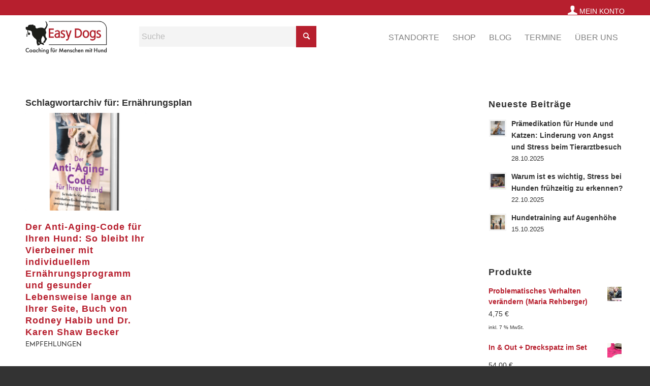

--- FILE ---
content_type: text/html; charset=UTF-8
request_url: https://www.easy-dogs.net/tag/ernaehrungsplan/
body_size: 29141
content:
<!DOCTYPE html>
<html lang="de" class="html_stretched responsive av-preloader-disabled  html_header_top html_logo_left html_main_nav_header html_menu_right html_custom html_header_sticky html_header_shrinking_disabled html_header_topbar_active html_mobile_menu_tablet html_header_searchicon html_content_align_center html_header_unstick_top_disabled html_header_stretch_disabled html_elegant-blog html_modern-blog html_av-overlay-side html_av-overlay-side-classic html_av-submenu-noclone html_entry_id_48172 av-cookies-no-cookie-consent av-no-preview av-default-lightbox html_text_menu_active av-mobile-menu-switch-default">
<head>
<meta charset="UTF-8" />


<!-- mobile setting -->
<meta name="viewport" content="width=device-width, initial-scale=1">

<!-- Scripts/CSS and wp_head hook -->
<meta name='robots' content='index, follow, max-image-preview:large, max-snippet:-1, max-video-preview:-1' />

	<!-- This site is optimized with the Yoast SEO plugin v26.6 - https://yoast.com/wordpress/plugins/seo/ -->
	<title>Ernährungsplan Archive - Easy Dogs</title>
	<link rel="canonical" href="https://www.easy-dogs.net/tag/ernaehrungsplan/" />
	<meta property="og:locale" content="de_DE" />
	<meta property="og:type" content="article" />
	<meta property="og:title" content="Ernährungsplan Archive - Easy Dogs" />
	<meta property="og:url" content="https://www.easy-dogs.net/tag/ernaehrungsplan/" />
	<meta property="og:site_name" content="Easy Dogs" />
	<meta name="twitter:card" content="summary_large_image" />
	<script type="application/ld+json" class="yoast-schema-graph">{"@context":"https://schema.org","@graph":[{"@type":"CollectionPage","@id":"https://www.easy-dogs.net/tag/ernaehrungsplan/","url":"https://www.easy-dogs.net/tag/ernaehrungsplan/","name":"Ernährungsplan Archive - Easy Dogs","isPartOf":{"@id":"https://www.easy-dogs.net/#website"},"primaryImageOfPage":{"@id":"https://www.easy-dogs.net/tag/ernaehrungsplan/#primaryimage"},"image":{"@id":"https://www.easy-dogs.net/tag/ernaehrungsplan/#primaryimage"},"thumbnailUrl":"https://www.easy-dogs.net/wp-content/uploads/Der-Anti-Aging-Code_Habib-Becker.jpg","breadcrumb":{"@id":"https://www.easy-dogs.net/tag/ernaehrungsplan/#breadcrumb"},"inLanguage":"de"},{"@type":"ImageObject","inLanguage":"de","@id":"https://www.easy-dogs.net/tag/ernaehrungsplan/#primaryimage","url":"https://www.easy-dogs.net/wp-content/uploads/Der-Anti-Aging-Code_Habib-Becker.jpg","contentUrl":"https://www.easy-dogs.net/wp-content/uploads/Der-Anti-Aging-Code_Habib-Becker.jpg","width":1093,"height":1239},{"@type":"BreadcrumbList","@id":"https://www.easy-dogs.net/tag/ernaehrungsplan/#breadcrumb","itemListElement":[{"@type":"ListItem","position":1,"name":"Startseite","item":"https://www.easy-dogs.net/home-2/"},{"@type":"ListItem","position":2,"name":"Ernährungsplan"}]},{"@type":"WebSite","@id":"https://www.easy-dogs.net/#website","url":"https://www.easy-dogs.net/","name":"Easy Dogs","description":"Alltagstraining und Hundeschulen für Familienhunde","potentialAction":[{"@type":"SearchAction","target":{"@type":"EntryPoint","urlTemplate":"https://www.easy-dogs.net/?s={search_term_string}"},"query-input":{"@type":"PropertyValueSpecification","valueRequired":true,"valueName":"search_term_string"}}],"inLanguage":"de"}]}</script>
	<!-- / Yoast SEO plugin. -->


<link rel="alternate" type="application/rss+xml" title="Easy Dogs &raquo; Feed" href="https://www.easy-dogs.net/feed/" />
<link rel="alternate" type="application/rss+xml" title="Easy Dogs &raquo; Kommentar-Feed" href="https://www.easy-dogs.net/comments/feed/" />
<link rel="alternate" type="text/calendar" title="Easy Dogs &raquo; iCal Feed" href="https://www.easy-dogs.net/termine/?ical=1" />
<link rel="alternate" type="application/rss+xml" title="Easy Dogs &raquo; Ernährungsplan Schlagwort-Feed" href="https://www.easy-dogs.net/tag/ernaehrungsplan/feed/" />
<style id='wp-img-auto-sizes-contain-inline-css' type='text/css'>
img:is([sizes=auto i],[sizes^="auto," i]){contain-intrinsic-size:3000px 1500px}
/*# sourceURL=wp-img-auto-sizes-contain-inline-css */
</style>
<link rel='stylesheet' id='n2go-styles-css' href='https://www.easy-dogs.net/wp-content/plugins/newsletter2go/widget/styles.css?ver=6.9' type='text/css' media='all' />
<link rel='stylesheet' id='tribe-events-pro-mini-calendar-block-styles-css' href='https://www.easy-dogs.net/wp-content/plugins/events-calendar-pro/src/resources/css/tribe-events-pro-mini-calendar-block.min.css?ver=7.3.0' type='text/css' media='all' />
<link rel='stylesheet' id='sbi_styles-css' href='https://www.easy-dogs.net/wp-content/plugins/instagram-feed-pro/css/sbi-styles.css?ver=6.5.1' type='text/css' media='all' />
<link rel='stylesheet' id='wp-block-library-css' href='https://www.easy-dogs.net/wp-includes/css/dist/block-library/style.css?ver=6.9' type='text/css' media='all' />
<link rel='stylesheet' id='wc-blocks-style-css' href='https://www.easy-dogs.net/wp-content/plugins/woocommerce/assets/client/blocks/wc-blocks.css?ver=1767069215' type='text/css' media='all' />
<style id='global-styles-inline-css' type='text/css'>
:root{--wp--preset--aspect-ratio--square: 1;--wp--preset--aspect-ratio--4-3: 4/3;--wp--preset--aspect-ratio--3-4: 3/4;--wp--preset--aspect-ratio--3-2: 3/2;--wp--preset--aspect-ratio--2-3: 2/3;--wp--preset--aspect-ratio--16-9: 16/9;--wp--preset--aspect-ratio--9-16: 9/16;--wp--preset--color--black: #000000;--wp--preset--color--cyan-bluish-gray: #abb8c3;--wp--preset--color--white: #ffffff;--wp--preset--color--pale-pink: #f78da7;--wp--preset--color--vivid-red: #cf2e2e;--wp--preset--color--luminous-vivid-orange: #ff6900;--wp--preset--color--luminous-vivid-amber: #fcb900;--wp--preset--color--light-green-cyan: #7bdcb5;--wp--preset--color--vivid-green-cyan: #00d084;--wp--preset--color--pale-cyan-blue: #8ed1fc;--wp--preset--color--vivid-cyan-blue: #0693e3;--wp--preset--color--vivid-purple: #9b51e0;--wp--preset--color--metallic-red: #b02b2c;--wp--preset--color--maximum-yellow-red: #edae44;--wp--preset--color--yellow-sun: #eeee22;--wp--preset--color--palm-leaf: #83a846;--wp--preset--color--aero: #7bb0e7;--wp--preset--color--old-lavender: #745f7e;--wp--preset--color--steel-teal: #5f8789;--wp--preset--color--raspberry-pink: #d65799;--wp--preset--color--medium-turquoise: #4ecac2;--wp--preset--gradient--vivid-cyan-blue-to-vivid-purple: linear-gradient(135deg,rgb(6,147,227) 0%,rgb(155,81,224) 100%);--wp--preset--gradient--light-green-cyan-to-vivid-green-cyan: linear-gradient(135deg,rgb(122,220,180) 0%,rgb(0,208,130) 100%);--wp--preset--gradient--luminous-vivid-amber-to-luminous-vivid-orange: linear-gradient(135deg,rgb(252,185,0) 0%,rgb(255,105,0) 100%);--wp--preset--gradient--luminous-vivid-orange-to-vivid-red: linear-gradient(135deg,rgb(255,105,0) 0%,rgb(207,46,46) 100%);--wp--preset--gradient--very-light-gray-to-cyan-bluish-gray: linear-gradient(135deg,rgb(238,238,238) 0%,rgb(169,184,195) 100%);--wp--preset--gradient--cool-to-warm-spectrum: linear-gradient(135deg,rgb(74,234,220) 0%,rgb(151,120,209) 20%,rgb(207,42,186) 40%,rgb(238,44,130) 60%,rgb(251,105,98) 80%,rgb(254,248,76) 100%);--wp--preset--gradient--blush-light-purple: linear-gradient(135deg,rgb(255,206,236) 0%,rgb(152,150,240) 100%);--wp--preset--gradient--blush-bordeaux: linear-gradient(135deg,rgb(254,205,165) 0%,rgb(254,45,45) 50%,rgb(107,0,62) 100%);--wp--preset--gradient--luminous-dusk: linear-gradient(135deg,rgb(255,203,112) 0%,rgb(199,81,192) 50%,rgb(65,88,208) 100%);--wp--preset--gradient--pale-ocean: linear-gradient(135deg,rgb(255,245,203) 0%,rgb(182,227,212) 50%,rgb(51,167,181) 100%);--wp--preset--gradient--electric-grass: linear-gradient(135deg,rgb(202,248,128) 0%,rgb(113,206,126) 100%);--wp--preset--gradient--midnight: linear-gradient(135deg,rgb(2,3,129) 0%,rgb(40,116,252) 100%);--wp--preset--font-size--small: 1rem;--wp--preset--font-size--medium: 1.125rem;--wp--preset--font-size--large: 1.75rem;--wp--preset--font-size--x-large: clamp(1.75rem, 3vw, 2.25rem);--wp--preset--spacing--20: 0.44rem;--wp--preset--spacing--30: 0.67rem;--wp--preset--spacing--40: 1rem;--wp--preset--spacing--50: 1.5rem;--wp--preset--spacing--60: 2.25rem;--wp--preset--spacing--70: 3.38rem;--wp--preset--spacing--80: 5.06rem;--wp--preset--shadow--natural: 6px 6px 9px rgba(0, 0, 0, 0.2);--wp--preset--shadow--deep: 12px 12px 50px rgba(0, 0, 0, 0.4);--wp--preset--shadow--sharp: 6px 6px 0px rgba(0, 0, 0, 0.2);--wp--preset--shadow--outlined: 6px 6px 0px -3px rgb(255, 255, 255), 6px 6px rgb(0, 0, 0);--wp--preset--shadow--crisp: 6px 6px 0px rgb(0, 0, 0);}:root { --wp--style--global--content-size: 800px;--wp--style--global--wide-size: 1130px; }:where(body) { margin: 0; }.wp-site-blocks > .alignleft { float: left; margin-right: 2em; }.wp-site-blocks > .alignright { float: right; margin-left: 2em; }.wp-site-blocks > .aligncenter { justify-content: center; margin-left: auto; margin-right: auto; }:where(.is-layout-flex){gap: 0.5em;}:where(.is-layout-grid){gap: 0.5em;}.is-layout-flow > .alignleft{float: left;margin-inline-start: 0;margin-inline-end: 2em;}.is-layout-flow > .alignright{float: right;margin-inline-start: 2em;margin-inline-end: 0;}.is-layout-flow > .aligncenter{margin-left: auto !important;margin-right: auto !important;}.is-layout-constrained > .alignleft{float: left;margin-inline-start: 0;margin-inline-end: 2em;}.is-layout-constrained > .alignright{float: right;margin-inline-start: 2em;margin-inline-end: 0;}.is-layout-constrained > .aligncenter{margin-left: auto !important;margin-right: auto !important;}.is-layout-constrained > :where(:not(.alignleft):not(.alignright):not(.alignfull)){max-width: var(--wp--style--global--content-size);margin-left: auto !important;margin-right: auto !important;}.is-layout-constrained > .alignwide{max-width: var(--wp--style--global--wide-size);}body .is-layout-flex{display: flex;}.is-layout-flex{flex-wrap: wrap;align-items: center;}.is-layout-flex > :is(*, div){margin: 0;}body .is-layout-grid{display: grid;}.is-layout-grid > :is(*, div){margin: 0;}body{padding-top: 0px;padding-right: 0px;padding-bottom: 0px;padding-left: 0px;}a:where(:not(.wp-element-button)){text-decoration: underline;}:root :where(.wp-element-button, .wp-block-button__link){background-color: #32373c;border-width: 0;color: #fff;font-family: inherit;font-size: inherit;font-style: inherit;font-weight: inherit;letter-spacing: inherit;line-height: inherit;padding-top: calc(0.667em + 2px);padding-right: calc(1.333em + 2px);padding-bottom: calc(0.667em + 2px);padding-left: calc(1.333em + 2px);text-decoration: none;text-transform: inherit;}.has-black-color{color: var(--wp--preset--color--black) !important;}.has-cyan-bluish-gray-color{color: var(--wp--preset--color--cyan-bluish-gray) !important;}.has-white-color{color: var(--wp--preset--color--white) !important;}.has-pale-pink-color{color: var(--wp--preset--color--pale-pink) !important;}.has-vivid-red-color{color: var(--wp--preset--color--vivid-red) !important;}.has-luminous-vivid-orange-color{color: var(--wp--preset--color--luminous-vivid-orange) !important;}.has-luminous-vivid-amber-color{color: var(--wp--preset--color--luminous-vivid-amber) !important;}.has-light-green-cyan-color{color: var(--wp--preset--color--light-green-cyan) !important;}.has-vivid-green-cyan-color{color: var(--wp--preset--color--vivid-green-cyan) !important;}.has-pale-cyan-blue-color{color: var(--wp--preset--color--pale-cyan-blue) !important;}.has-vivid-cyan-blue-color{color: var(--wp--preset--color--vivid-cyan-blue) !important;}.has-vivid-purple-color{color: var(--wp--preset--color--vivid-purple) !important;}.has-metallic-red-color{color: var(--wp--preset--color--metallic-red) !important;}.has-maximum-yellow-red-color{color: var(--wp--preset--color--maximum-yellow-red) !important;}.has-yellow-sun-color{color: var(--wp--preset--color--yellow-sun) !important;}.has-palm-leaf-color{color: var(--wp--preset--color--palm-leaf) !important;}.has-aero-color{color: var(--wp--preset--color--aero) !important;}.has-old-lavender-color{color: var(--wp--preset--color--old-lavender) !important;}.has-steel-teal-color{color: var(--wp--preset--color--steel-teal) !important;}.has-raspberry-pink-color{color: var(--wp--preset--color--raspberry-pink) !important;}.has-medium-turquoise-color{color: var(--wp--preset--color--medium-turquoise) !important;}.has-black-background-color{background-color: var(--wp--preset--color--black) !important;}.has-cyan-bluish-gray-background-color{background-color: var(--wp--preset--color--cyan-bluish-gray) !important;}.has-white-background-color{background-color: var(--wp--preset--color--white) !important;}.has-pale-pink-background-color{background-color: var(--wp--preset--color--pale-pink) !important;}.has-vivid-red-background-color{background-color: var(--wp--preset--color--vivid-red) !important;}.has-luminous-vivid-orange-background-color{background-color: var(--wp--preset--color--luminous-vivid-orange) !important;}.has-luminous-vivid-amber-background-color{background-color: var(--wp--preset--color--luminous-vivid-amber) !important;}.has-light-green-cyan-background-color{background-color: var(--wp--preset--color--light-green-cyan) !important;}.has-vivid-green-cyan-background-color{background-color: var(--wp--preset--color--vivid-green-cyan) !important;}.has-pale-cyan-blue-background-color{background-color: var(--wp--preset--color--pale-cyan-blue) !important;}.has-vivid-cyan-blue-background-color{background-color: var(--wp--preset--color--vivid-cyan-blue) !important;}.has-vivid-purple-background-color{background-color: var(--wp--preset--color--vivid-purple) !important;}.has-metallic-red-background-color{background-color: var(--wp--preset--color--metallic-red) !important;}.has-maximum-yellow-red-background-color{background-color: var(--wp--preset--color--maximum-yellow-red) !important;}.has-yellow-sun-background-color{background-color: var(--wp--preset--color--yellow-sun) !important;}.has-palm-leaf-background-color{background-color: var(--wp--preset--color--palm-leaf) !important;}.has-aero-background-color{background-color: var(--wp--preset--color--aero) !important;}.has-old-lavender-background-color{background-color: var(--wp--preset--color--old-lavender) !important;}.has-steel-teal-background-color{background-color: var(--wp--preset--color--steel-teal) !important;}.has-raspberry-pink-background-color{background-color: var(--wp--preset--color--raspberry-pink) !important;}.has-medium-turquoise-background-color{background-color: var(--wp--preset--color--medium-turquoise) !important;}.has-black-border-color{border-color: var(--wp--preset--color--black) !important;}.has-cyan-bluish-gray-border-color{border-color: var(--wp--preset--color--cyan-bluish-gray) !important;}.has-white-border-color{border-color: var(--wp--preset--color--white) !important;}.has-pale-pink-border-color{border-color: var(--wp--preset--color--pale-pink) !important;}.has-vivid-red-border-color{border-color: var(--wp--preset--color--vivid-red) !important;}.has-luminous-vivid-orange-border-color{border-color: var(--wp--preset--color--luminous-vivid-orange) !important;}.has-luminous-vivid-amber-border-color{border-color: var(--wp--preset--color--luminous-vivid-amber) !important;}.has-light-green-cyan-border-color{border-color: var(--wp--preset--color--light-green-cyan) !important;}.has-vivid-green-cyan-border-color{border-color: var(--wp--preset--color--vivid-green-cyan) !important;}.has-pale-cyan-blue-border-color{border-color: var(--wp--preset--color--pale-cyan-blue) !important;}.has-vivid-cyan-blue-border-color{border-color: var(--wp--preset--color--vivid-cyan-blue) !important;}.has-vivid-purple-border-color{border-color: var(--wp--preset--color--vivid-purple) !important;}.has-metallic-red-border-color{border-color: var(--wp--preset--color--metallic-red) !important;}.has-maximum-yellow-red-border-color{border-color: var(--wp--preset--color--maximum-yellow-red) !important;}.has-yellow-sun-border-color{border-color: var(--wp--preset--color--yellow-sun) !important;}.has-palm-leaf-border-color{border-color: var(--wp--preset--color--palm-leaf) !important;}.has-aero-border-color{border-color: var(--wp--preset--color--aero) !important;}.has-old-lavender-border-color{border-color: var(--wp--preset--color--old-lavender) !important;}.has-steel-teal-border-color{border-color: var(--wp--preset--color--steel-teal) !important;}.has-raspberry-pink-border-color{border-color: var(--wp--preset--color--raspberry-pink) !important;}.has-medium-turquoise-border-color{border-color: var(--wp--preset--color--medium-turquoise) !important;}.has-vivid-cyan-blue-to-vivid-purple-gradient-background{background: var(--wp--preset--gradient--vivid-cyan-blue-to-vivid-purple) !important;}.has-light-green-cyan-to-vivid-green-cyan-gradient-background{background: var(--wp--preset--gradient--light-green-cyan-to-vivid-green-cyan) !important;}.has-luminous-vivid-amber-to-luminous-vivid-orange-gradient-background{background: var(--wp--preset--gradient--luminous-vivid-amber-to-luminous-vivid-orange) !important;}.has-luminous-vivid-orange-to-vivid-red-gradient-background{background: var(--wp--preset--gradient--luminous-vivid-orange-to-vivid-red) !important;}.has-very-light-gray-to-cyan-bluish-gray-gradient-background{background: var(--wp--preset--gradient--very-light-gray-to-cyan-bluish-gray) !important;}.has-cool-to-warm-spectrum-gradient-background{background: var(--wp--preset--gradient--cool-to-warm-spectrum) !important;}.has-blush-light-purple-gradient-background{background: var(--wp--preset--gradient--blush-light-purple) !important;}.has-blush-bordeaux-gradient-background{background: var(--wp--preset--gradient--blush-bordeaux) !important;}.has-luminous-dusk-gradient-background{background: var(--wp--preset--gradient--luminous-dusk) !important;}.has-pale-ocean-gradient-background{background: var(--wp--preset--gradient--pale-ocean) !important;}.has-electric-grass-gradient-background{background: var(--wp--preset--gradient--electric-grass) !important;}.has-midnight-gradient-background{background: var(--wp--preset--gradient--midnight) !important;}.has-small-font-size{font-size: var(--wp--preset--font-size--small) !important;}.has-medium-font-size{font-size: var(--wp--preset--font-size--medium) !important;}.has-large-font-size{font-size: var(--wp--preset--font-size--large) !important;}.has-x-large-font-size{font-size: var(--wp--preset--font-size--x-large) !important;}
/*# sourceURL=global-styles-inline-css */
</style>
<style id='core-block-supports-inline-css' type='text/css'>
/**
 * Core styles: block-supports
 */

/*# sourceURL=core-block-supports-inline-css */
</style>

<link rel='stylesheet' id='mpp_gutenberg-css' href='https://www.easy-dogs.net/wp-content/plugins/profile-builder/add-ons-free/user-profile-picture/dist/blocks.style.build.css?ver=2.6.0' type='text/css' media='all' />
<link rel='stylesheet' id='ctf_styles-css' href='https://www.easy-dogs.net/wp-content/plugins/custom-twitter-feeds-pro/css/ctf-styles.min.css?ver=1.11' type='text/css' media='all' />
<style id='woocommerce-inline-inline-css' type='text/css'>
.woocommerce form .form-row .required { visibility: visible; }
/*# sourceURL=woocommerce-inline-inline-css */
</style>
<link rel='stylesheet' id='gateway-css' href='https://www.easy-dogs.net/wp-content/plugins/woocommerce-paypal-payments/modules/ppcp-button/assets/css/gateway.css?ver=3.3.1' type='text/css' media='all' />
<link rel='stylesheet' id='tribe-list-venues-organizers-shortcodes-css' href='https://www.easy-dogs.net/wp-content/plugins/tribe-ext-list-venues-organizers-shortcodes/src/resources/css/tribe-list-venues-organizers-shortcodes.css?ver=6.9' type='text/css' media='all' />
<link rel='stylesheet' id='ec-style-css' href='https://www.easy-dogs.net/wp-content/themes/enfold-child-master/style.css?ver=6.9' type='text/css' media='all' />
<link rel='stylesheet' id='mediaelement-css' href='https://www.easy-dogs.net/wp-includes/js/mediaelement/mediaelementplayer-legacy.min.css?ver=4.2.17' type='text/css' media='all' />
<link rel='stylesheet' id='wp-mediaelement-css' href='https://www.easy-dogs.net/wp-includes/js/mediaelement/wp-mediaelement.css?ver=6.9' type='text/css' media='all' />
<link rel='stylesheet' id='meks-author-widget-css' href='https://www.easy-dogs.net/wp-content/plugins/meks-smart-author-widget/css/style.css?ver=1.1.5' type='text/css' media='all' />
<link rel='stylesheet' id='borlabs-cookie-css' href='https://www.easy-dogs.net/wp-content/cache/borlabs-cookie/borlabs-cookie_1_de.css?ver=2.3.5-11' type='text/css' media='all' />
<link rel='stylesheet' id='wc-pb-checkout-blocks-css' href='https://www.easy-dogs.net/wp-content/plugins/woocommerce-product-bundles/assets/css/frontend/checkout-blocks.css?ver=1767068486' type='text/css' media='all' />
<style id='wc-pb-checkout-blocks-inline-css' type='text/css'>
table.wc-block-cart-items .wc-block-cart-items__row.is-bundle__meta_hidden .wc-block-components-product-details__beinhaltet, .wc-block-components-order-summary-item.is-bundle__meta_hidden .wc-block-components-product-details__beinhaltet { display:none; } table.wc-block-cart-items .wc-block-cart-items__row.is-bundle .wc-block-components-product-details__beinhaltet .wc-block-components-product-details__name, .wc-block-components-order-summary-item.is-bundle .wc-block-components-product-details__beinhaltet .wc-block-components-product-details__name { display:block; margin-bottom: 0.5em } table.wc-block-cart-items .wc-block-cart-items__row.is-bundle .wc-block-components-product-details__beinhaltet:not(:first-of-type) .wc-block-components-product-details__name, .wc-block-components-order-summary-item.is-bundle .wc-block-components-product-details__beinhaltet:not(:first-of-type) .wc-block-components-product-details__name { display:none } table.wc-block-cart-items .wc-block-cart-items__row.is-bundle .wc-block-components-product-details__beinhaltet + li:not( .wc-block-components-product-details__beinhaltet ), .wc-block-components-order-summary-item.is-bundle .wc-block-components-product-details__beinhaltet + li:not( .wc-block-components-product-details__beinhaltet ) { margin-top:0.5em }
/*# sourceURL=wc-pb-checkout-blocks-inline-css */
</style>
<link rel='stylesheet' id='woocommerce-gzd-layout-css' href='https://www.easy-dogs.net/wp-content/plugins/woocommerce-germanized/build/static/layout-styles.css?ver=3.20.4' type='text/css' media='all' />
<style id='woocommerce-gzd-layout-inline-css' type='text/css'>
.woocommerce-checkout .shop_table { background-color: #eeeeee; } .product p.deposit-packaging-type { font-size: 1.25em !important; } p.woocommerce-shipping-destination { display: none; }
                .wc-gzd-nutri-score-value-a {
                    background: url(https://www.easy-dogs.net/wp-content/plugins/woocommerce-germanized/assets/images/nutri-score-a.svg) no-repeat;
                }
                .wc-gzd-nutri-score-value-b {
                    background: url(https://www.easy-dogs.net/wp-content/plugins/woocommerce-germanized/assets/images/nutri-score-b.svg) no-repeat;
                }
                .wc-gzd-nutri-score-value-c {
                    background: url(https://www.easy-dogs.net/wp-content/plugins/woocommerce-germanized/assets/images/nutri-score-c.svg) no-repeat;
                }
                .wc-gzd-nutri-score-value-d {
                    background: url(https://www.easy-dogs.net/wp-content/plugins/woocommerce-germanized/assets/images/nutri-score-d.svg) no-repeat;
                }
                .wc-gzd-nutri-score-value-e {
                    background: url(https://www.easy-dogs.net/wp-content/plugins/woocommerce-germanized/assets/images/nutri-score-e.svg) no-repeat;
                }
            
/*# sourceURL=woocommerce-gzd-layout-inline-css */
</style>
<link rel='stylesheet' id='wc-bundle-style-css' href='https://www.easy-dogs.net/wp-content/plugins/woocommerce-product-bundles/assets/css/frontend/woocommerce.css?ver=8.5.5' type='text/css' media='all' />
<link rel='stylesheet' id='avia-merged-styles-css' href='https://www.easy-dogs.net/wp-content/uploads/dynamic_avia/avia-merged-styles-b1b5ac5d4bb28a84ff26b34b0f5643de---69535990a5e36.css' type='text/css' media='all' />
<style id='teccc-nofile-stylesheet-inline-css' type='text/css'>

.teccc-legend a, .tribe-events-calendar a, #tribe-events-content .tribe-events-tooltip h4
{
	font-weight: bold;
}

.tribe-events-list .vevent.hentry h2 {
	padding-left: 5px;
}


@media only screen and (max-width: 768px) {
	.tribe-events-calendar td .hentry,
	.tribe-events-calendar td .type-tribe_events {
		display: block;
	}

	h3.entry-title.summary,
	h3.tribe-events-month-event-title,
	.tribe-events-calendar .tribe-events-has-events:after {
		display: none;
	}

	.tribe-events-calendar .mobile-trigger .tribe-events-tooltip {
		display: none !important;
	}
}

.tribe-grid-body div[id*="tribe-events-event-"][class*="tribe-events-category-"].tribe-events-week-hourly-single
{ border-right: 1px solid #000; }

.tribe-events .tribe-events-calendar-month__multiday-event-bar,
.tribe-events .tribe-events-calendar-month__multiday-event-bar-inner,
.tribe-events-calendar-month__multiday-event-wrapper
{ background-color: #F7F6F6; }

.tribe-events-pro .tribe-events-pro-week-grid__multiday-event-bar,
.tribe-events-pro .tribe-events-pro-week-grid__multiday-event-wrapper
{ background-color: #F7F6F6 !important; }

.tribe-events-calendar-month__multiday-event-wrapper.tribe-events-calendar-month__multiday-event--empty
{ background-color: transparent !important; }

.tribe-events-pro-week-grid__multiday-event-wrapper.tribe-events-pro-week-grid__multiday-event--empty
{ background-color: transparent !important; }

.tribe-common--breakpoint-medium.tribe-events .tribe-events-calendar-list__event-datetime-featured-text,
.tribe-events-calendar-month-mobile-events__mobile-event-datetime-featured-text,
.tribe-events-calendar-day__event-datetime-featured-text,
.tribe-common-c-svgicon--featured
{ color: transparent !important; }

.tribe-events-calendar-list__event-date-tag-datetime:after, 
.tribe-events-widget-events-list__event-date-tag-datetime:after, 
.tribe-events .tribe-events-calendar-day__event--featured:after,
.tribe-events .tribe-events-calendar-month__calendar-event--featured:before
{ background-color: transparent !important; }

.tribe-events-pro .tribe-events-pro-photo__event-datetime-featured-text,
.tribe-events-pro .tribe-events-pro-map__event-datetime-featured-text
{ color: transparent !important; }

.tribe-events-pro .tribe-events-pro-week-grid__event--featured .tribe-events-pro-week-grid__event-link-inner:before
{ background-color: transparent !important; }


	
		.tribe-events-category-traunsee h2.tribe-events-list-event-title.entry-title a,
.tribe-events-category-traunsee h2.tribe-events-list-event-title a,
.tribe-events-category-traunsee h3.tribe-events-list-event-title a,
.tribe-event-featured .tribe-events-category-traunsee h3.tribe-events-list-event-title a,
.tribe-events-list .tribe-events-loop .tribe-event-featured.tribe-events-category-traunsee h3.tribe-events-list-event-title a,	.tribe-events-shortcode .tribe-events-month table .type-tribe_events.tribe-events-category-traunsee,		.tribe-events-list .tribe-events-loop .tribe-event-featured.tribe-events-category-traunsee h3.tribe-events-list-event-title a:hover,
#tribe-events-content table.tribe-events-calendar .type-tribe_events.tribe-events-category-traunsee.tribe-event-featured h3.tribe-events-month-event-title a:hover,	.tribe-events-category-traunsee .tribe-events-map-event-title a:link,
.tribe-events-category-traunsee .tribe-events-map-event-title a:visited,	#tribe-events-content div.tribe-events-category-traunsee.hentry.vevent h3.entry-title a,
.tribe-grid-body .tribe-events-category-traunsee a,
.tribe-grid-body .type-tribe_events.tribe-events-category-traunsee a,
.tribe-grid-allday .tribe-events-category-traunsee a,	.tribe-events-adv-list-widget .tribe-events-category-traunsee h2 a:link,
.tribe-events-adv-list-widget .tribe-events-category-traunsee h2 a:visited,
.tribe-mini-calendar-list-wrapper .tribe-events-category-traunsee h2 a:link,
.tribe-mini-calendar-list-wrapper .tribe-events-category-traunsee h2 a:visited,
.tribe-events-category-traunsee.tribe-event-featured .tribe-mini-calendar-event .tribe-events-title a,
.tribe-venue-widget-list li.tribe-events-category-traunsee h4 a:link,
.tribe-venue-widget-list li.tribe-events-category-traunsee h4 a:visited,	.teccc-legend li.tribe_events_cat-traunsee a,
.tribe-common article.tribe_events_cat-traunsee h3 a,
.tribe-common article.tribe_events_cat-traunsee h3 a:link,
.tribe-common article.tribe_events_cat-traunsee h3 a:visited,
article.tribe-events-calendar-month__multiday-event.tribe_events_cat-traunsee h3,	#tribe-events-content table.tribe-events-calendar .tribe-event-featured.tribe-events-category-traunsee .tribe-events-month-event-title a,
.teccc-legend li.tribe-events-category-traunsee a,
.tribe-events-calendar .tribe-events-category-traunsee a,
#tribe-events-content .teccc-legend li.tribe-events-category-traunsee a,
#tribe-events-content .tribe-events-calendar .tribe-events-category-traunsee a,
.type-tribe_events.tribe-events-category-traunsee h2 a,
.tribe-events-category-traunsee > div.hentry.vevent > h3.entry-title a,
.tribe-events-mobile.tribe-events-category-traunsee h4 a
{
		text-decoration: none;
}

		.tribe-events-category-traunsee h3.tribe-events-list-event-title,		.tribe-events-shortcode .tribe-events-month table .type-tribe_events.tribe-events-category-traunsee,	.tribe-events-category-traunsee .tribe-events-map-event-title a:link,
.tribe-events-category-traunsee .tribe-events-map-event-title a:visited,
article.tribe-events-pro-map__event-card.tribe_events_cat-traunsee h3,
article.tribe-events-pro-photo__event.tribe_events_cat-traunsee h3,	.tribe-grid-body .tribe-events-week-hourly-single:hover.tribe-events-category-traunsee,
.tribe-grid-body .tribe-events-week-hourly-single.tribe-events-category-traunsee,
.tribe-grid-allday .tribe-events-week-allday-single.tribe-events-category-traunsee,
article.tribe-events-pro-week-grid__event.tribe_events_cat-traunsee h3,
article.tribe-events-pro-week-mobile-events__event.tribe_events_cat-traunsee h3,
article.tribe-events-pro-week-grid__multiday-event.tribe_events_cat-traunsee h3,
article.tribe-events-pro-week-grid__multiday-event.tribe_events_cat-traunsee .tribe-events-pro-week-grid__multiday-event-bar-inner h3,
article.tribe-events-pro-week-grid__multiday-event.tribe_events_cat-traunsee .tribe-events-pro-week-grid__multiday-event-bar-inner,	.tribe-common article.tribe_events_cat-traunsee h3.tribe-events-pro-summary__event-title,	.tribe-mini-calendar td.tribe-events-has-events.tribe-events-category-traunsee,
.tribe-events-adv-list-widget .tribe-events-category-traunsee h2,
.tribe-venue-widget-list li.tribe-events-category-traunsee h4,	.teccc-legend li.tribe_events_cat-traunsee,
article.tribe_events_cat-traunsee header.tribe-events-widget-events-list__event-header h3,
article.tribe-events-calendar-month__calendar-event.tribe_events_cat-traunsee h3,
article.tribe-events-calendar-month__multiday-event.tribe_events_cat-traunsee .tribe-events-calendar-month__multiday-event-bar-inner,
article.tribe-events-calendar-month-mobile-events__mobile-event.tribe_events_cat-traunsee h3,
article.tribe-events-calendar-day__event.tribe_events_cat-traunsee h3,
article.tribe-events-calendar-list__event.tribe_events_cat-traunsee h3,
article.tribe-events-calendar-latest-past__event.tribe_events_cat-traunsee h3,	.events-archive.events-gridview #tribe-events-content table .type-tribe_events.tribe-events-category-traunsee,
.teccc-legend li.tribe-events-category-traunsee,
.tribe-events-calendar .tribe-events-category-traunsee,
.type-tribe_events.tribe-events-category-traunsee h2,
.tribe-events-category-traunsee > div.hentry.vevent > h3.entry-title,
.tribe-events-mobile.tribe-events-category-traunsee h4
{
				border-left: 5px solid #4f6982;
			border-right: 5px solid transparent;
		line-height: 1.4em;
	padding-left: 5px;
	padding-bottom: 2px;
}

	.tribe-events-calendar .tribe-event-featured.tribe-events-category-traunsee,
#tribe-events-content table.tribe-events-calendar .type-tribe_events.tribe-event-featured.tribe-events-category-traunsee,
.tribe-grid-body div[id*='tribe-events-event-'][class*='tribe-events-category-'].tribe-events-week-hourly-single.tribe-event-featured
{ border-right: 5px solid transparent }

	
	article.tribe-events-pro-week-grid__multiday-event.tribe_events_cat-traunsee h3
{ border-left: 0px solid transparent !important; }

	.tribe-events-category-traunsee .tribe-events-map-event-title a:link,
.tribe-events-category-traunsee .tribe-events-map-event-title a:visited,	.tribe-events-adv-list-widget .tribe-events-category-traunsee h2 a:link,
.tribe-events-adv-list-widget .tribe-events-category-traunsee h2 a:visited,
.tribe-mini-calendar-list-wrapper .tribe-events-category-traunsee h2 a:link,
.tribe-mini-calendar-list-wrapper .tribe-events-category-traunsee h2 a:visited,
.tribe-events-category-traunsee.tribe-event-featured .tribe-mini-calendar-event .tribe-events-title a,
.tribe-venue-widget-list li.tribe-events-category-traunsee h4 a:link,
.tribe-venue-widget-list li.tribe-events-category-traunsee h4 a:visited,	.tribe-events-category-traunsee h2.tribe-events-list-event-title.entry-title a,
.tribe-events-category-traunsee h2.tribe-events-list-event-title a,
.tribe-events-category-traunsee h3.tribe-events-list-event-title a,
.tribe-event-featured .tribe-events-category-traunsee h3.tribe-events-list-event-title a,
.tribe-events-list .tribe-events-loop .tribe-event-featured.tribe-events-category-traunsee h3.tribe-events-list-event-title a
{
	width: auto;
	display: block;
}
	
		.tribe-events-category-schweinfurt h2.tribe-events-list-event-title.entry-title a,
.tribe-events-category-schweinfurt h2.tribe-events-list-event-title a,
.tribe-events-category-schweinfurt h3.tribe-events-list-event-title a,
.tribe-event-featured .tribe-events-category-schweinfurt h3.tribe-events-list-event-title a,
.tribe-events-list .tribe-events-loop .tribe-event-featured.tribe-events-category-schweinfurt h3.tribe-events-list-event-title a,	.tribe-events-shortcode .tribe-events-month table .type-tribe_events.tribe-events-category-schweinfurt,		.tribe-events-list .tribe-events-loop .tribe-event-featured.tribe-events-category-schweinfurt h3.tribe-events-list-event-title a:hover,
#tribe-events-content table.tribe-events-calendar .type-tribe_events.tribe-events-category-schweinfurt.tribe-event-featured h3.tribe-events-month-event-title a:hover,	.tribe-events-category-schweinfurt .tribe-events-map-event-title a:link,
.tribe-events-category-schweinfurt .tribe-events-map-event-title a:visited,	#tribe-events-content div.tribe-events-category-schweinfurt.hentry.vevent h3.entry-title a,
.tribe-grid-body .tribe-events-category-schweinfurt a,
.tribe-grid-body .type-tribe_events.tribe-events-category-schweinfurt a,
.tribe-grid-allday .tribe-events-category-schweinfurt a,	.tribe-events-adv-list-widget .tribe-events-category-schweinfurt h2 a:link,
.tribe-events-adv-list-widget .tribe-events-category-schweinfurt h2 a:visited,
.tribe-mini-calendar-list-wrapper .tribe-events-category-schweinfurt h2 a:link,
.tribe-mini-calendar-list-wrapper .tribe-events-category-schweinfurt h2 a:visited,
.tribe-events-category-schweinfurt.tribe-event-featured .tribe-mini-calendar-event .tribe-events-title a,
.tribe-venue-widget-list li.tribe-events-category-schweinfurt h4 a:link,
.tribe-venue-widget-list li.tribe-events-category-schweinfurt h4 a:visited,	.teccc-legend li.tribe_events_cat-schweinfurt a,
.tribe-common article.tribe_events_cat-schweinfurt h3 a,
.tribe-common article.tribe_events_cat-schweinfurt h3 a:link,
.tribe-common article.tribe_events_cat-schweinfurt h3 a:visited,
article.tribe-events-calendar-month__multiday-event.tribe_events_cat-schweinfurt h3,	#tribe-events-content table.tribe-events-calendar .tribe-event-featured.tribe-events-category-schweinfurt .tribe-events-month-event-title a,
.teccc-legend li.tribe-events-category-schweinfurt a,
.tribe-events-calendar .tribe-events-category-schweinfurt a,
#tribe-events-content .teccc-legend li.tribe-events-category-schweinfurt a,
#tribe-events-content .tribe-events-calendar .tribe-events-category-schweinfurt a,
.type-tribe_events.tribe-events-category-schweinfurt h2 a,
.tribe-events-category-schweinfurt > div.hentry.vevent > h3.entry-title a,
.tribe-events-mobile.tribe-events-category-schweinfurt h4 a
{
		text-decoration: none;
}

		.tribe-events-category-schweinfurt h3.tribe-events-list-event-title,		.tribe-events-shortcode .tribe-events-month table .type-tribe_events.tribe-events-category-schweinfurt,	.tribe-events-category-schweinfurt .tribe-events-map-event-title a:link,
.tribe-events-category-schweinfurt .tribe-events-map-event-title a:visited,
article.tribe-events-pro-map__event-card.tribe_events_cat-schweinfurt h3,
article.tribe-events-pro-photo__event.tribe_events_cat-schweinfurt h3,	.tribe-grid-body .tribe-events-week-hourly-single:hover.tribe-events-category-schweinfurt,
.tribe-grid-body .tribe-events-week-hourly-single.tribe-events-category-schweinfurt,
.tribe-grid-allday .tribe-events-week-allday-single.tribe-events-category-schweinfurt,
article.tribe-events-pro-week-grid__event.tribe_events_cat-schweinfurt h3,
article.tribe-events-pro-week-mobile-events__event.tribe_events_cat-schweinfurt h3,
article.tribe-events-pro-week-grid__multiday-event.tribe_events_cat-schweinfurt h3,
article.tribe-events-pro-week-grid__multiday-event.tribe_events_cat-schweinfurt .tribe-events-pro-week-grid__multiday-event-bar-inner h3,
article.tribe-events-pro-week-grid__multiday-event.tribe_events_cat-schweinfurt .tribe-events-pro-week-grid__multiday-event-bar-inner,	.tribe-common article.tribe_events_cat-schweinfurt h3.tribe-events-pro-summary__event-title,	.tribe-mini-calendar td.tribe-events-has-events.tribe-events-category-schweinfurt,
.tribe-events-adv-list-widget .tribe-events-category-schweinfurt h2,
.tribe-venue-widget-list li.tribe-events-category-schweinfurt h4,	.teccc-legend li.tribe_events_cat-schweinfurt,
article.tribe_events_cat-schweinfurt header.tribe-events-widget-events-list__event-header h3,
article.tribe-events-calendar-month__calendar-event.tribe_events_cat-schweinfurt h3,
article.tribe-events-calendar-month__multiday-event.tribe_events_cat-schweinfurt .tribe-events-calendar-month__multiday-event-bar-inner,
article.tribe-events-calendar-month-mobile-events__mobile-event.tribe_events_cat-schweinfurt h3,
article.tribe-events-calendar-day__event.tribe_events_cat-schweinfurt h3,
article.tribe-events-calendar-list__event.tribe_events_cat-schweinfurt h3,
article.tribe-events-calendar-latest-past__event.tribe_events_cat-schweinfurt h3,	.events-archive.events-gridview #tribe-events-content table .type-tribe_events.tribe-events-category-schweinfurt,
.teccc-legend li.tribe-events-category-schweinfurt,
.tribe-events-calendar .tribe-events-category-schweinfurt,
.type-tribe_events.tribe-events-category-schweinfurt h2,
.tribe-events-category-schweinfurt > div.hentry.vevent > h3.entry-title,
.tribe-events-mobile.tribe-events-category-schweinfurt h4
{
				border-left: 5px solid #064622;
			border-right: 5px solid transparent;
		line-height: 1.4em;
	padding-left: 5px;
	padding-bottom: 2px;
}

	.tribe-events-calendar .tribe-event-featured.tribe-events-category-schweinfurt,
#tribe-events-content table.tribe-events-calendar .type-tribe_events.tribe-event-featured.tribe-events-category-schweinfurt,
.tribe-grid-body div[id*='tribe-events-event-'][class*='tribe-events-category-'].tribe-events-week-hourly-single.tribe-event-featured
{ border-right: 5px solid transparent }

	
	article.tribe-events-pro-week-grid__multiday-event.tribe_events_cat-schweinfurt h3
{ border-left: 0px solid transparent !important; }

	.tribe-events-category-schweinfurt .tribe-events-map-event-title a:link,
.tribe-events-category-schweinfurt .tribe-events-map-event-title a:visited,	.tribe-events-adv-list-widget .tribe-events-category-schweinfurt h2 a:link,
.tribe-events-adv-list-widget .tribe-events-category-schweinfurt h2 a:visited,
.tribe-mini-calendar-list-wrapper .tribe-events-category-schweinfurt h2 a:link,
.tribe-mini-calendar-list-wrapper .tribe-events-category-schweinfurt h2 a:visited,
.tribe-events-category-schweinfurt.tribe-event-featured .tribe-mini-calendar-event .tribe-events-title a,
.tribe-venue-widget-list li.tribe-events-category-schweinfurt h4 a:link,
.tribe-venue-widget-list li.tribe-events-category-schweinfurt h4 a:visited,	.tribe-events-category-schweinfurt h2.tribe-events-list-event-title.entry-title a,
.tribe-events-category-schweinfurt h2.tribe-events-list-event-title a,
.tribe-events-category-schweinfurt h3.tribe-events-list-event-title a,
.tribe-event-featured .tribe-events-category-schweinfurt h3.tribe-events-list-event-title a,
.tribe-events-list .tribe-events-loop .tribe-event-featured.tribe-events-category-schweinfurt h3.tribe-events-list-event-title a
{
	width: auto;
	display: block;
}
	
		.tribe-events-category-dani-maier h2.tribe-events-list-event-title.entry-title a,
.tribe-events-category-dani-maier h2.tribe-events-list-event-title a,
.tribe-events-category-dani-maier h3.tribe-events-list-event-title a,
.tribe-event-featured .tribe-events-category-dani-maier h3.tribe-events-list-event-title a,
.tribe-events-list .tribe-events-loop .tribe-event-featured.tribe-events-category-dani-maier h3.tribe-events-list-event-title a,	.tribe-events-shortcode .tribe-events-month table .type-tribe_events.tribe-events-category-dani-maier,		.tribe-events-list .tribe-events-loop .tribe-event-featured.tribe-events-category-dani-maier h3.tribe-events-list-event-title a:hover,
#tribe-events-content table.tribe-events-calendar .type-tribe_events.tribe-events-category-dani-maier.tribe-event-featured h3.tribe-events-month-event-title a:hover,	.tribe-events-category-dani-maier .tribe-events-map-event-title a:link,
.tribe-events-category-dani-maier .tribe-events-map-event-title a:visited,	#tribe-events-content div.tribe-events-category-dani-maier.hentry.vevent h3.entry-title a,
.tribe-grid-body .tribe-events-category-dani-maier a,
.tribe-grid-body .type-tribe_events.tribe-events-category-dani-maier a,
.tribe-grid-allday .tribe-events-category-dani-maier a,	.tribe-events-adv-list-widget .tribe-events-category-dani-maier h2 a:link,
.tribe-events-adv-list-widget .tribe-events-category-dani-maier h2 a:visited,
.tribe-mini-calendar-list-wrapper .tribe-events-category-dani-maier h2 a:link,
.tribe-mini-calendar-list-wrapper .tribe-events-category-dani-maier h2 a:visited,
.tribe-events-category-dani-maier.tribe-event-featured .tribe-mini-calendar-event .tribe-events-title a,
.tribe-venue-widget-list li.tribe-events-category-dani-maier h4 a:link,
.tribe-venue-widget-list li.tribe-events-category-dani-maier h4 a:visited,	.teccc-legend li.tribe_events_cat-dani-maier a,
.tribe-common article.tribe_events_cat-dani-maier h3 a,
.tribe-common article.tribe_events_cat-dani-maier h3 a:link,
.tribe-common article.tribe_events_cat-dani-maier h3 a:visited,
article.tribe-events-calendar-month__multiday-event.tribe_events_cat-dani-maier h3,	#tribe-events-content table.tribe-events-calendar .tribe-event-featured.tribe-events-category-dani-maier .tribe-events-month-event-title a,
.teccc-legend li.tribe-events-category-dani-maier a,
.tribe-events-calendar .tribe-events-category-dani-maier a,
#tribe-events-content .teccc-legend li.tribe-events-category-dani-maier a,
#tribe-events-content .tribe-events-calendar .tribe-events-category-dani-maier a,
.type-tribe_events.tribe-events-category-dani-maier h2 a,
.tribe-events-category-dani-maier > div.hentry.vevent > h3.entry-title a,
.tribe-events-mobile.tribe-events-category-dani-maier h4 a
{
		text-decoration: none;
}

		.tribe-events-category-dani-maier h3.tribe-events-list-event-title,		.tribe-events-shortcode .tribe-events-month table .type-tribe_events.tribe-events-category-dani-maier,	.tribe-events-category-dani-maier .tribe-events-map-event-title a:link,
.tribe-events-category-dani-maier .tribe-events-map-event-title a:visited,
article.tribe-events-pro-map__event-card.tribe_events_cat-dani-maier h3,
article.tribe-events-pro-photo__event.tribe_events_cat-dani-maier h3,	.tribe-grid-body .tribe-events-week-hourly-single:hover.tribe-events-category-dani-maier,
.tribe-grid-body .tribe-events-week-hourly-single.tribe-events-category-dani-maier,
.tribe-grid-allday .tribe-events-week-allday-single.tribe-events-category-dani-maier,
article.tribe-events-pro-week-grid__event.tribe_events_cat-dani-maier h3,
article.tribe-events-pro-week-mobile-events__event.tribe_events_cat-dani-maier h3,
article.tribe-events-pro-week-grid__multiday-event.tribe_events_cat-dani-maier h3,
article.tribe-events-pro-week-grid__multiday-event.tribe_events_cat-dani-maier .tribe-events-pro-week-grid__multiday-event-bar-inner h3,
article.tribe-events-pro-week-grid__multiday-event.tribe_events_cat-dani-maier .tribe-events-pro-week-grid__multiday-event-bar-inner,	.tribe-common article.tribe_events_cat-dani-maier h3.tribe-events-pro-summary__event-title,	.tribe-mini-calendar td.tribe-events-has-events.tribe-events-category-dani-maier,
.tribe-events-adv-list-widget .tribe-events-category-dani-maier h2,
.tribe-venue-widget-list li.tribe-events-category-dani-maier h4,	.teccc-legend li.tribe_events_cat-dani-maier,
article.tribe_events_cat-dani-maier header.tribe-events-widget-events-list__event-header h3,
article.tribe-events-calendar-month__calendar-event.tribe_events_cat-dani-maier h3,
article.tribe-events-calendar-month__multiday-event.tribe_events_cat-dani-maier .tribe-events-calendar-month__multiday-event-bar-inner,
article.tribe-events-calendar-month-mobile-events__mobile-event.tribe_events_cat-dani-maier h3,
article.tribe-events-calendar-day__event.tribe_events_cat-dani-maier h3,
article.tribe-events-calendar-list__event.tribe_events_cat-dani-maier h3,
article.tribe-events-calendar-latest-past__event.tribe_events_cat-dani-maier h3,	.events-archive.events-gridview #tribe-events-content table .type-tribe_events.tribe-events-category-dani-maier,
.teccc-legend li.tribe-events-category-dani-maier,
.tribe-events-calendar .tribe-events-category-dani-maier,
.type-tribe_events.tribe-events-category-dani-maier h2,
.tribe-events-category-dani-maier > div.hentry.vevent > h3.entry-title,
.tribe-events-mobile.tribe-events-category-dani-maier h4
{
				border-left: 5px solid #0f3b3a;
			border-right: 5px solid transparent;
		line-height: 1.4em;
	padding-left: 5px;
	padding-bottom: 2px;
}

	.tribe-events-calendar .tribe-event-featured.tribe-events-category-dani-maier,
#tribe-events-content table.tribe-events-calendar .type-tribe_events.tribe-event-featured.tribe-events-category-dani-maier,
.tribe-grid-body div[id*='tribe-events-event-'][class*='tribe-events-category-'].tribe-events-week-hourly-single.tribe-event-featured
{ border-right: 5px solid transparent }

	
	article.tribe-events-pro-week-grid__multiday-event.tribe_events_cat-dani-maier h3
{ border-left: 0px solid transparent !important; }

	.tribe-events-category-dani-maier .tribe-events-map-event-title a:link,
.tribe-events-category-dani-maier .tribe-events-map-event-title a:visited,	.tribe-events-adv-list-widget .tribe-events-category-dani-maier h2 a:link,
.tribe-events-adv-list-widget .tribe-events-category-dani-maier h2 a:visited,
.tribe-mini-calendar-list-wrapper .tribe-events-category-dani-maier h2 a:link,
.tribe-mini-calendar-list-wrapper .tribe-events-category-dani-maier h2 a:visited,
.tribe-events-category-dani-maier.tribe-event-featured .tribe-mini-calendar-event .tribe-events-title a,
.tribe-venue-widget-list li.tribe-events-category-dani-maier h4 a:link,
.tribe-venue-widget-list li.tribe-events-category-dani-maier h4 a:visited,	.tribe-events-category-dani-maier h2.tribe-events-list-event-title.entry-title a,
.tribe-events-category-dani-maier h2.tribe-events-list-event-title a,
.tribe-events-category-dani-maier h3.tribe-events-list-event-title a,
.tribe-event-featured .tribe-events-category-dani-maier h3.tribe-events-list-event-title a,
.tribe-events-list .tribe-events-loop .tribe-event-featured.tribe-events-category-dani-maier h3.tribe-events-list-event-title a
{
	width: auto;
	display: block;
}
	
		.tribe-events-category-berlin-brandenburg h2.tribe-events-list-event-title.entry-title a,
.tribe-events-category-berlin-brandenburg h2.tribe-events-list-event-title a,
.tribe-events-category-berlin-brandenburg h3.tribe-events-list-event-title a,
.tribe-event-featured .tribe-events-category-berlin-brandenburg h3.tribe-events-list-event-title a,
.tribe-events-list .tribe-events-loop .tribe-event-featured.tribe-events-category-berlin-brandenburg h3.tribe-events-list-event-title a,	.tribe-events-shortcode .tribe-events-month table .type-tribe_events.tribe-events-category-berlin-brandenburg,		.tribe-events-list .tribe-events-loop .tribe-event-featured.tribe-events-category-berlin-brandenburg h3.tribe-events-list-event-title a:hover,
#tribe-events-content table.tribe-events-calendar .type-tribe_events.tribe-events-category-berlin-brandenburg.tribe-event-featured h3.tribe-events-month-event-title a:hover,	.tribe-events-category-berlin-brandenburg .tribe-events-map-event-title a:link,
.tribe-events-category-berlin-brandenburg .tribe-events-map-event-title a:visited,	#tribe-events-content div.tribe-events-category-berlin-brandenburg.hentry.vevent h3.entry-title a,
.tribe-grid-body .tribe-events-category-berlin-brandenburg a,
.tribe-grid-body .type-tribe_events.tribe-events-category-berlin-brandenburg a,
.tribe-grid-allday .tribe-events-category-berlin-brandenburg a,	.tribe-events-adv-list-widget .tribe-events-category-berlin-brandenburg h2 a:link,
.tribe-events-adv-list-widget .tribe-events-category-berlin-brandenburg h2 a:visited,
.tribe-mini-calendar-list-wrapper .tribe-events-category-berlin-brandenburg h2 a:link,
.tribe-mini-calendar-list-wrapper .tribe-events-category-berlin-brandenburg h2 a:visited,
.tribe-events-category-berlin-brandenburg.tribe-event-featured .tribe-mini-calendar-event .tribe-events-title a,
.tribe-venue-widget-list li.tribe-events-category-berlin-brandenburg h4 a:link,
.tribe-venue-widget-list li.tribe-events-category-berlin-brandenburg h4 a:visited,	.teccc-legend li.tribe_events_cat-berlin-brandenburg a,
.tribe-common article.tribe_events_cat-berlin-brandenburg h3 a,
.tribe-common article.tribe_events_cat-berlin-brandenburg h3 a:link,
.tribe-common article.tribe_events_cat-berlin-brandenburg h3 a:visited,
article.tribe-events-calendar-month__multiday-event.tribe_events_cat-berlin-brandenburg h3,	#tribe-events-content table.tribe-events-calendar .tribe-event-featured.tribe-events-category-berlin-brandenburg .tribe-events-month-event-title a,
.teccc-legend li.tribe-events-category-berlin-brandenburg a,
.tribe-events-calendar .tribe-events-category-berlin-brandenburg a,
#tribe-events-content .teccc-legend li.tribe-events-category-berlin-brandenburg a,
#tribe-events-content .tribe-events-calendar .tribe-events-category-berlin-brandenburg a,
.type-tribe_events.tribe-events-category-berlin-brandenburg h2 a,
.tribe-events-category-berlin-brandenburg > div.hentry.vevent > h3.entry-title a,
.tribe-events-mobile.tribe-events-category-berlin-brandenburg h4 a
{
		text-decoration: none;
}

		.tribe-events-category-berlin-brandenburg h3.tribe-events-list-event-title,		.tribe-events-shortcode .tribe-events-month table .type-tribe_events.tribe-events-category-berlin-brandenburg,	.tribe-events-category-berlin-brandenburg .tribe-events-map-event-title a:link,
.tribe-events-category-berlin-brandenburg .tribe-events-map-event-title a:visited,
article.tribe-events-pro-map__event-card.tribe_events_cat-berlin-brandenburg h3,
article.tribe-events-pro-photo__event.tribe_events_cat-berlin-brandenburg h3,	.tribe-grid-body .tribe-events-week-hourly-single:hover.tribe-events-category-berlin-brandenburg,
.tribe-grid-body .tribe-events-week-hourly-single.tribe-events-category-berlin-brandenburg,
.tribe-grid-allday .tribe-events-week-allday-single.tribe-events-category-berlin-brandenburg,
article.tribe-events-pro-week-grid__event.tribe_events_cat-berlin-brandenburg h3,
article.tribe-events-pro-week-mobile-events__event.tribe_events_cat-berlin-brandenburg h3,
article.tribe-events-pro-week-grid__multiday-event.tribe_events_cat-berlin-brandenburg h3,
article.tribe-events-pro-week-grid__multiday-event.tribe_events_cat-berlin-brandenburg .tribe-events-pro-week-grid__multiday-event-bar-inner h3,
article.tribe-events-pro-week-grid__multiday-event.tribe_events_cat-berlin-brandenburg .tribe-events-pro-week-grid__multiday-event-bar-inner,	.tribe-common article.tribe_events_cat-berlin-brandenburg h3.tribe-events-pro-summary__event-title,	.tribe-mini-calendar td.tribe-events-has-events.tribe-events-category-berlin-brandenburg,
.tribe-events-adv-list-widget .tribe-events-category-berlin-brandenburg h2,
.tribe-venue-widget-list li.tribe-events-category-berlin-brandenburg h4,	.teccc-legend li.tribe_events_cat-berlin-brandenburg,
article.tribe_events_cat-berlin-brandenburg header.tribe-events-widget-events-list__event-header h3,
article.tribe-events-calendar-month__calendar-event.tribe_events_cat-berlin-brandenburg h3,
article.tribe-events-calendar-month__multiday-event.tribe_events_cat-berlin-brandenburg .tribe-events-calendar-month__multiday-event-bar-inner,
article.tribe-events-calendar-month-mobile-events__mobile-event.tribe_events_cat-berlin-brandenburg h3,
article.tribe-events-calendar-day__event.tribe_events_cat-berlin-brandenburg h3,
article.tribe-events-calendar-list__event.tribe_events_cat-berlin-brandenburg h3,
article.tribe-events-calendar-latest-past__event.tribe_events_cat-berlin-brandenburg h3,	.events-archive.events-gridview #tribe-events-content table .type-tribe_events.tribe-events-category-berlin-brandenburg,
.teccc-legend li.tribe-events-category-berlin-brandenburg,
.tribe-events-calendar .tribe-events-category-berlin-brandenburg,
.type-tribe_events.tribe-events-category-berlin-brandenburg h2,
.tribe-events-category-berlin-brandenburg > div.hentry.vevent > h3.entry-title,
.tribe-events-mobile.tribe-events-category-berlin-brandenburg h4
{
				border-left: 5px solid #510d0f;
			border-right: 5px solid transparent;
		line-height: 1.4em;
	padding-left: 5px;
	padding-bottom: 2px;
}

	.tribe-events-calendar .tribe-event-featured.tribe-events-category-berlin-brandenburg,
#tribe-events-content table.tribe-events-calendar .type-tribe_events.tribe-event-featured.tribe-events-category-berlin-brandenburg,
.tribe-grid-body div[id*='tribe-events-event-'][class*='tribe-events-category-'].tribe-events-week-hourly-single.tribe-event-featured
{ border-right: 5px solid transparent }

	
	article.tribe-events-pro-week-grid__multiday-event.tribe_events_cat-berlin-brandenburg h3
{ border-left: 0px solid transparent !important; }

	.tribe-events-category-berlin-brandenburg .tribe-events-map-event-title a:link,
.tribe-events-category-berlin-brandenburg .tribe-events-map-event-title a:visited,	.tribe-events-adv-list-widget .tribe-events-category-berlin-brandenburg h2 a:link,
.tribe-events-adv-list-widget .tribe-events-category-berlin-brandenburg h2 a:visited,
.tribe-mini-calendar-list-wrapper .tribe-events-category-berlin-brandenburg h2 a:link,
.tribe-mini-calendar-list-wrapper .tribe-events-category-berlin-brandenburg h2 a:visited,
.tribe-events-category-berlin-brandenburg.tribe-event-featured .tribe-mini-calendar-event .tribe-events-title a,
.tribe-venue-widget-list li.tribe-events-category-berlin-brandenburg h4 a:link,
.tribe-venue-widget-list li.tribe-events-category-berlin-brandenburg h4 a:visited,	.tribe-events-category-berlin-brandenburg h2.tribe-events-list-event-title.entry-title a,
.tribe-events-category-berlin-brandenburg h2.tribe-events-list-event-title a,
.tribe-events-category-berlin-brandenburg h3.tribe-events-list-event-title a,
.tribe-event-featured .tribe-events-category-berlin-brandenburg h3.tribe-events-list-event-title a,
.tribe-events-list .tribe-events-loop .tribe-event-featured.tribe-events-category-berlin-brandenburg h3.tribe-events-list-event-title a
{
	width: auto;
	display: block;
}
	
		.tribe-events-category-tegernsee h2.tribe-events-list-event-title.entry-title a,
.tribe-events-category-tegernsee h2.tribe-events-list-event-title a,
.tribe-events-category-tegernsee h3.tribe-events-list-event-title a,
.tribe-event-featured .tribe-events-category-tegernsee h3.tribe-events-list-event-title a,
.tribe-events-list .tribe-events-loop .tribe-event-featured.tribe-events-category-tegernsee h3.tribe-events-list-event-title a,	.tribe-events-shortcode .tribe-events-month table .type-tribe_events.tribe-events-category-tegernsee,		.tribe-events-list .tribe-events-loop .tribe-event-featured.tribe-events-category-tegernsee h3.tribe-events-list-event-title a:hover,
#tribe-events-content table.tribe-events-calendar .type-tribe_events.tribe-events-category-tegernsee.tribe-event-featured h3.tribe-events-month-event-title a:hover,	.tribe-events-category-tegernsee .tribe-events-map-event-title a:link,
.tribe-events-category-tegernsee .tribe-events-map-event-title a:visited,	#tribe-events-content div.tribe-events-category-tegernsee.hentry.vevent h3.entry-title a,
.tribe-grid-body .tribe-events-category-tegernsee a,
.tribe-grid-body .type-tribe_events.tribe-events-category-tegernsee a,
.tribe-grid-allday .tribe-events-category-tegernsee a,	.tribe-events-adv-list-widget .tribe-events-category-tegernsee h2 a:link,
.tribe-events-adv-list-widget .tribe-events-category-tegernsee h2 a:visited,
.tribe-mini-calendar-list-wrapper .tribe-events-category-tegernsee h2 a:link,
.tribe-mini-calendar-list-wrapper .tribe-events-category-tegernsee h2 a:visited,
.tribe-events-category-tegernsee.tribe-event-featured .tribe-mini-calendar-event .tribe-events-title a,
.tribe-venue-widget-list li.tribe-events-category-tegernsee h4 a:link,
.tribe-venue-widget-list li.tribe-events-category-tegernsee h4 a:visited,	.teccc-legend li.tribe_events_cat-tegernsee a,
.tribe-common article.tribe_events_cat-tegernsee h3 a,
.tribe-common article.tribe_events_cat-tegernsee h3 a:link,
.tribe-common article.tribe_events_cat-tegernsee h3 a:visited,
article.tribe-events-calendar-month__multiday-event.tribe_events_cat-tegernsee h3,	#tribe-events-content table.tribe-events-calendar .tribe-event-featured.tribe-events-category-tegernsee .tribe-events-month-event-title a,
.teccc-legend li.tribe-events-category-tegernsee a,
.tribe-events-calendar .tribe-events-category-tegernsee a,
#tribe-events-content .teccc-legend li.tribe-events-category-tegernsee a,
#tribe-events-content .tribe-events-calendar .tribe-events-category-tegernsee a,
.type-tribe_events.tribe-events-category-tegernsee h2 a,
.tribe-events-category-tegernsee > div.hentry.vevent > h3.entry-title a,
.tribe-events-mobile.tribe-events-category-tegernsee h4 a
{
			color: #000;
		text-decoration: none;
}

		.tribe-events-category-tegernsee h3.tribe-events-list-event-title,		.tribe-events-shortcode .tribe-events-month table .type-tribe_events.tribe-events-category-tegernsee,	.tribe-events-category-tegernsee .tribe-events-map-event-title a:link,
.tribe-events-category-tegernsee .tribe-events-map-event-title a:visited,
article.tribe-events-pro-map__event-card.tribe_events_cat-tegernsee h3,
article.tribe-events-pro-photo__event.tribe_events_cat-tegernsee h3,	.tribe-grid-body .tribe-events-week-hourly-single:hover.tribe-events-category-tegernsee,
.tribe-grid-body .tribe-events-week-hourly-single.tribe-events-category-tegernsee,
.tribe-grid-allday .tribe-events-week-allday-single.tribe-events-category-tegernsee,
article.tribe-events-pro-week-grid__event.tribe_events_cat-tegernsee h3,
article.tribe-events-pro-week-mobile-events__event.tribe_events_cat-tegernsee h3,
article.tribe-events-pro-week-grid__multiday-event.tribe_events_cat-tegernsee h3,
article.tribe-events-pro-week-grid__multiday-event.tribe_events_cat-tegernsee .tribe-events-pro-week-grid__multiday-event-bar-inner h3,
article.tribe-events-pro-week-grid__multiday-event.tribe_events_cat-tegernsee .tribe-events-pro-week-grid__multiday-event-bar-inner,	.tribe-common article.tribe_events_cat-tegernsee h3.tribe-events-pro-summary__event-title,	.tribe-mini-calendar td.tribe-events-has-events.tribe-events-category-tegernsee,
.tribe-events-adv-list-widget .tribe-events-category-tegernsee h2,
.tribe-venue-widget-list li.tribe-events-category-tegernsee h4,	.teccc-legend li.tribe_events_cat-tegernsee,
article.tribe_events_cat-tegernsee header.tribe-events-widget-events-list__event-header h3,
article.tribe-events-calendar-month__calendar-event.tribe_events_cat-tegernsee h3,
article.tribe-events-calendar-month__multiday-event.tribe_events_cat-tegernsee .tribe-events-calendar-month__multiday-event-bar-inner,
article.tribe-events-calendar-month-mobile-events__mobile-event.tribe_events_cat-tegernsee h3,
article.tribe-events-calendar-day__event.tribe_events_cat-tegernsee h3,
article.tribe-events-calendar-list__event.tribe_events_cat-tegernsee h3,
article.tribe-events-calendar-latest-past__event.tribe_events_cat-tegernsee h3,	.events-archive.events-gridview #tribe-events-content table .type-tribe_events.tribe-events-category-tegernsee,
.teccc-legend li.tribe-events-category-tegernsee,
.tribe-events-calendar .tribe-events-category-tegernsee,
.type-tribe_events.tribe-events-category-tegernsee h2,
.tribe-events-category-tegernsee > div.hentry.vevent > h3.entry-title,
.tribe-events-mobile.tribe-events-category-tegernsee h4
{
				border-left: 5px solid #8b1117;
			border-right: 5px solid transparent;
			color: #000;
		line-height: 1.4em;
	padding-left: 5px;
	padding-bottom: 2px;
}

	.tribe-events-calendar .tribe-event-featured.tribe-events-category-tegernsee,
#tribe-events-content table.tribe-events-calendar .type-tribe_events.tribe-event-featured.tribe-events-category-tegernsee,
.tribe-grid-body div[id*='tribe-events-event-'][class*='tribe-events-category-'].tribe-events-week-hourly-single.tribe-event-featured
{ border-right: 5px solid transparent }

	
	article.tribe-events-pro-week-grid__multiday-event.tribe_events_cat-tegernsee h3
{ border-left: 0px solid transparent !important; }

	.tribe-events-category-tegernsee .tribe-events-map-event-title a:link,
.tribe-events-category-tegernsee .tribe-events-map-event-title a:visited,	.tribe-events-adv-list-widget .tribe-events-category-tegernsee h2 a:link,
.tribe-events-adv-list-widget .tribe-events-category-tegernsee h2 a:visited,
.tribe-mini-calendar-list-wrapper .tribe-events-category-tegernsee h2 a:link,
.tribe-mini-calendar-list-wrapper .tribe-events-category-tegernsee h2 a:visited,
.tribe-events-category-tegernsee.tribe-event-featured .tribe-mini-calendar-event .tribe-events-title a,
.tribe-venue-widget-list li.tribe-events-category-tegernsee h4 a:link,
.tribe-venue-widget-list li.tribe-events-category-tegernsee h4 a:visited,	.tribe-events-category-tegernsee h2.tribe-events-list-event-title.entry-title a,
.tribe-events-category-tegernsee h2.tribe-events-list-event-title a,
.tribe-events-category-tegernsee h3.tribe-events-list-event-title a,
.tribe-event-featured .tribe-events-category-tegernsee h3.tribe-events-list-event-title a,
.tribe-events-list .tribe-events-loop .tribe-event-featured.tribe-events-category-tegernsee h3.tribe-events-list-event-title a
{
	width: auto;
	display: block;
}
	
		.tribe-events-category-fuerth h2.tribe-events-list-event-title.entry-title a,
.tribe-events-category-fuerth h2.tribe-events-list-event-title a,
.tribe-events-category-fuerth h3.tribe-events-list-event-title a,
.tribe-event-featured .tribe-events-category-fuerth h3.tribe-events-list-event-title a,
.tribe-events-list .tribe-events-loop .tribe-event-featured.tribe-events-category-fuerth h3.tribe-events-list-event-title a,	.tribe-events-shortcode .tribe-events-month table .type-tribe_events.tribe-events-category-fuerth,		.tribe-events-list .tribe-events-loop .tribe-event-featured.tribe-events-category-fuerth h3.tribe-events-list-event-title a:hover,
#tribe-events-content table.tribe-events-calendar .type-tribe_events.tribe-events-category-fuerth.tribe-event-featured h3.tribe-events-month-event-title a:hover,	.tribe-events-category-fuerth .tribe-events-map-event-title a:link,
.tribe-events-category-fuerth .tribe-events-map-event-title a:visited,	#tribe-events-content div.tribe-events-category-fuerth.hentry.vevent h3.entry-title a,
.tribe-grid-body .tribe-events-category-fuerth a,
.tribe-grid-body .type-tribe_events.tribe-events-category-fuerth a,
.tribe-grid-allday .tribe-events-category-fuerth a,	.tribe-events-adv-list-widget .tribe-events-category-fuerth h2 a:link,
.tribe-events-adv-list-widget .tribe-events-category-fuerth h2 a:visited,
.tribe-mini-calendar-list-wrapper .tribe-events-category-fuerth h2 a:link,
.tribe-mini-calendar-list-wrapper .tribe-events-category-fuerth h2 a:visited,
.tribe-events-category-fuerth.tribe-event-featured .tribe-mini-calendar-event .tribe-events-title a,
.tribe-venue-widget-list li.tribe-events-category-fuerth h4 a:link,
.tribe-venue-widget-list li.tribe-events-category-fuerth h4 a:visited,	.teccc-legend li.tribe_events_cat-fuerth a,
.tribe-common article.tribe_events_cat-fuerth h3 a,
.tribe-common article.tribe_events_cat-fuerth h3 a:link,
.tribe-common article.tribe_events_cat-fuerth h3 a:visited,
article.tribe-events-calendar-month__multiday-event.tribe_events_cat-fuerth h3,	#tribe-events-content table.tribe-events-calendar .tribe-event-featured.tribe-events-category-fuerth .tribe-events-month-event-title a,
.teccc-legend li.tribe-events-category-fuerth a,
.tribe-events-calendar .tribe-events-category-fuerth a,
#tribe-events-content .teccc-legend li.tribe-events-category-fuerth a,
#tribe-events-content .tribe-events-calendar .tribe-events-category-fuerth a,
.type-tribe_events.tribe-events-category-fuerth h2 a,
.tribe-events-category-fuerth > div.hentry.vevent > h3.entry-title a,
.tribe-events-mobile.tribe-events-category-fuerth h4 a
{
		text-decoration: none;
}

		.tribe-events-category-fuerth h3.tribe-events-list-event-title,		.tribe-events-shortcode .tribe-events-month table .type-tribe_events.tribe-events-category-fuerth,	.tribe-events-category-fuerth .tribe-events-map-event-title a:link,
.tribe-events-category-fuerth .tribe-events-map-event-title a:visited,
article.tribe-events-pro-map__event-card.tribe_events_cat-fuerth h3,
article.tribe-events-pro-photo__event.tribe_events_cat-fuerth h3,	.tribe-grid-body .tribe-events-week-hourly-single:hover.tribe-events-category-fuerth,
.tribe-grid-body .tribe-events-week-hourly-single.tribe-events-category-fuerth,
.tribe-grid-allday .tribe-events-week-allday-single.tribe-events-category-fuerth,
article.tribe-events-pro-week-grid__event.tribe_events_cat-fuerth h3,
article.tribe-events-pro-week-mobile-events__event.tribe_events_cat-fuerth h3,
article.tribe-events-pro-week-grid__multiday-event.tribe_events_cat-fuerth h3,
article.tribe-events-pro-week-grid__multiday-event.tribe_events_cat-fuerth .tribe-events-pro-week-grid__multiday-event-bar-inner h3,
article.tribe-events-pro-week-grid__multiday-event.tribe_events_cat-fuerth .tribe-events-pro-week-grid__multiday-event-bar-inner,	.tribe-common article.tribe_events_cat-fuerth h3.tribe-events-pro-summary__event-title,	.tribe-mini-calendar td.tribe-events-has-events.tribe-events-category-fuerth,
.tribe-events-adv-list-widget .tribe-events-category-fuerth h2,
.tribe-venue-widget-list li.tribe-events-category-fuerth h4,	.teccc-legend li.tribe_events_cat-fuerth,
article.tribe_events_cat-fuerth header.tribe-events-widget-events-list__event-header h3,
article.tribe-events-calendar-month__calendar-event.tribe_events_cat-fuerth h3,
article.tribe-events-calendar-month__multiday-event.tribe_events_cat-fuerth .tribe-events-calendar-month__multiday-event-bar-inner,
article.tribe-events-calendar-month-mobile-events__mobile-event.tribe_events_cat-fuerth h3,
article.tribe-events-calendar-day__event.tribe_events_cat-fuerth h3,
article.tribe-events-calendar-list__event.tribe_events_cat-fuerth h3,
article.tribe-events-calendar-latest-past__event.tribe_events_cat-fuerth h3,	.events-archive.events-gridview #tribe-events-content table .type-tribe_events.tribe-events-category-fuerth,
.teccc-legend li.tribe-events-category-fuerth,
.tribe-events-calendar .tribe-events-category-fuerth,
.type-tribe_events.tribe-events-category-fuerth h2,
.tribe-events-category-fuerth > div.hentry.vevent > h3.entry-title,
.tribe-events-mobile.tribe-events-category-fuerth h4
{
				border-left: 5px solid #14365f;
			border-right: 5px solid transparent;
		line-height: 1.4em;
	padding-left: 5px;
	padding-bottom: 2px;
}

	.tribe-events-calendar .tribe-event-featured.tribe-events-category-fuerth,
#tribe-events-content table.tribe-events-calendar .type-tribe_events.tribe-event-featured.tribe-events-category-fuerth,
.tribe-grid-body div[id*='tribe-events-event-'][class*='tribe-events-category-'].tribe-events-week-hourly-single.tribe-event-featured
{ border-right: 5px solid transparent }

	
	article.tribe-events-pro-week-grid__multiday-event.tribe_events_cat-fuerth h3
{ border-left: 0px solid transparent !important; }

	.tribe-events-category-fuerth .tribe-events-map-event-title a:link,
.tribe-events-category-fuerth .tribe-events-map-event-title a:visited,	.tribe-events-adv-list-widget .tribe-events-category-fuerth h2 a:link,
.tribe-events-adv-list-widget .tribe-events-category-fuerth h2 a:visited,
.tribe-mini-calendar-list-wrapper .tribe-events-category-fuerth h2 a:link,
.tribe-mini-calendar-list-wrapper .tribe-events-category-fuerth h2 a:visited,
.tribe-events-category-fuerth.tribe-event-featured .tribe-mini-calendar-event .tribe-events-title a,
.tribe-venue-widget-list li.tribe-events-category-fuerth h4 a:link,
.tribe-venue-widget-list li.tribe-events-category-fuerth h4 a:visited,	.tribe-events-category-fuerth h2.tribe-events-list-event-title.entry-title a,
.tribe-events-category-fuerth h2.tribe-events-list-event-title a,
.tribe-events-category-fuerth h3.tribe-events-list-event-title a,
.tribe-event-featured .tribe-events-category-fuerth h3.tribe-events-list-event-title a,
.tribe-events-list .tribe-events-loop .tribe-event-featured.tribe-events-category-fuerth h3.tribe-events-list-event-title a
{
	width: auto;
	display: block;
}
	
		.tribe-events-category-nuernberg-sued h2.tribe-events-list-event-title.entry-title a,
.tribe-events-category-nuernberg-sued h2.tribe-events-list-event-title a,
.tribe-events-category-nuernberg-sued h3.tribe-events-list-event-title a,
.tribe-event-featured .tribe-events-category-nuernberg-sued h3.tribe-events-list-event-title a,
.tribe-events-list .tribe-events-loop .tribe-event-featured.tribe-events-category-nuernberg-sued h3.tribe-events-list-event-title a,	.tribe-events-shortcode .tribe-events-month table .type-tribe_events.tribe-events-category-nuernberg-sued,		.tribe-events-list .tribe-events-loop .tribe-event-featured.tribe-events-category-nuernberg-sued h3.tribe-events-list-event-title a:hover,
#tribe-events-content table.tribe-events-calendar .type-tribe_events.tribe-events-category-nuernberg-sued.tribe-event-featured h3.tribe-events-month-event-title a:hover,	.tribe-events-category-nuernberg-sued .tribe-events-map-event-title a:link,
.tribe-events-category-nuernberg-sued .tribe-events-map-event-title a:visited,	#tribe-events-content div.tribe-events-category-nuernberg-sued.hentry.vevent h3.entry-title a,
.tribe-grid-body .tribe-events-category-nuernberg-sued a,
.tribe-grid-body .type-tribe_events.tribe-events-category-nuernberg-sued a,
.tribe-grid-allday .tribe-events-category-nuernberg-sued a,	.tribe-events-adv-list-widget .tribe-events-category-nuernberg-sued h2 a:link,
.tribe-events-adv-list-widget .tribe-events-category-nuernberg-sued h2 a:visited,
.tribe-mini-calendar-list-wrapper .tribe-events-category-nuernberg-sued h2 a:link,
.tribe-mini-calendar-list-wrapper .tribe-events-category-nuernberg-sued h2 a:visited,
.tribe-events-category-nuernberg-sued.tribe-event-featured .tribe-mini-calendar-event .tribe-events-title a,
.tribe-venue-widget-list li.tribe-events-category-nuernberg-sued h4 a:link,
.tribe-venue-widget-list li.tribe-events-category-nuernberg-sued h4 a:visited,	.teccc-legend li.tribe_events_cat-nuernberg-sued a,
.tribe-common article.tribe_events_cat-nuernberg-sued h3 a,
.tribe-common article.tribe_events_cat-nuernberg-sued h3 a:link,
.tribe-common article.tribe_events_cat-nuernberg-sued h3 a:visited,
article.tribe-events-calendar-month__multiday-event.tribe_events_cat-nuernberg-sued h3,	#tribe-events-content table.tribe-events-calendar .tribe-event-featured.tribe-events-category-nuernberg-sued .tribe-events-month-event-title a,
.teccc-legend li.tribe-events-category-nuernberg-sued a,
.tribe-events-calendar .tribe-events-category-nuernberg-sued a,
#tribe-events-content .teccc-legend li.tribe-events-category-nuernberg-sued a,
#tribe-events-content .tribe-events-calendar .tribe-events-category-nuernberg-sued a,
.type-tribe_events.tribe-events-category-nuernberg-sued h2 a,
.tribe-events-category-nuernberg-sued > div.hentry.vevent > h3.entry-title a,
.tribe-events-mobile.tribe-events-category-nuernberg-sued h4 a
{
		text-decoration: none;
}

		.tribe-events-category-nuernberg-sued h3.tribe-events-list-event-title,		.tribe-events-shortcode .tribe-events-month table .type-tribe_events.tribe-events-category-nuernberg-sued,	.tribe-events-category-nuernberg-sued .tribe-events-map-event-title a:link,
.tribe-events-category-nuernberg-sued .tribe-events-map-event-title a:visited,
article.tribe-events-pro-map__event-card.tribe_events_cat-nuernberg-sued h3,
article.tribe-events-pro-photo__event.tribe_events_cat-nuernberg-sued h3,	.tribe-grid-body .tribe-events-week-hourly-single:hover.tribe-events-category-nuernberg-sued,
.tribe-grid-body .tribe-events-week-hourly-single.tribe-events-category-nuernberg-sued,
.tribe-grid-allday .tribe-events-week-allday-single.tribe-events-category-nuernberg-sued,
article.tribe-events-pro-week-grid__event.tribe_events_cat-nuernberg-sued h3,
article.tribe-events-pro-week-mobile-events__event.tribe_events_cat-nuernberg-sued h3,
article.tribe-events-pro-week-grid__multiday-event.tribe_events_cat-nuernberg-sued h3,
article.tribe-events-pro-week-grid__multiday-event.tribe_events_cat-nuernberg-sued .tribe-events-pro-week-grid__multiday-event-bar-inner h3,
article.tribe-events-pro-week-grid__multiday-event.tribe_events_cat-nuernberg-sued .tribe-events-pro-week-grid__multiday-event-bar-inner,	.tribe-common article.tribe_events_cat-nuernberg-sued h3.tribe-events-pro-summary__event-title,	.tribe-mini-calendar td.tribe-events-has-events.tribe-events-category-nuernberg-sued,
.tribe-events-adv-list-widget .tribe-events-category-nuernberg-sued h2,
.tribe-venue-widget-list li.tribe-events-category-nuernberg-sued h4,	.teccc-legend li.tribe_events_cat-nuernberg-sued,
article.tribe_events_cat-nuernberg-sued header.tribe-events-widget-events-list__event-header h3,
article.tribe-events-calendar-month__calendar-event.tribe_events_cat-nuernberg-sued h3,
article.tribe-events-calendar-month__multiday-event.tribe_events_cat-nuernberg-sued .tribe-events-calendar-month__multiday-event-bar-inner,
article.tribe-events-calendar-month-mobile-events__mobile-event.tribe_events_cat-nuernberg-sued h3,
article.tribe-events-calendar-day__event.tribe_events_cat-nuernberg-sued h3,
article.tribe-events-calendar-list__event.tribe_events_cat-nuernberg-sued h3,
article.tribe-events-calendar-latest-past__event.tribe_events_cat-nuernberg-sued h3,	.events-archive.events-gridview #tribe-events-content table .type-tribe_events.tribe-events-category-nuernberg-sued,
.teccc-legend li.tribe-events-category-nuernberg-sued,
.tribe-events-calendar .tribe-events-category-nuernberg-sued,
.type-tribe_events.tribe-events-category-nuernberg-sued h2,
.tribe-events-category-nuernberg-sued > div.hentry.vevent > h3.entry-title,
.tribe-events-mobile.tribe-events-category-nuernberg-sued h4
{
				border-left: 5px solid #b86418;
			border-right: 5px solid transparent;
		line-height: 1.4em;
	padding-left: 5px;
	padding-bottom: 2px;
}

	.tribe-events-calendar .tribe-event-featured.tribe-events-category-nuernberg-sued,
#tribe-events-content table.tribe-events-calendar .type-tribe_events.tribe-event-featured.tribe-events-category-nuernberg-sued,
.tribe-grid-body div[id*='tribe-events-event-'][class*='tribe-events-category-'].tribe-events-week-hourly-single.tribe-event-featured
{ border-right: 5px solid transparent }

	
	article.tribe-events-pro-week-grid__multiday-event.tribe_events_cat-nuernberg-sued h3
{ border-left: 0px solid transparent !important; }

	.tribe-events-category-nuernberg-sued .tribe-events-map-event-title a:link,
.tribe-events-category-nuernberg-sued .tribe-events-map-event-title a:visited,	.tribe-events-adv-list-widget .tribe-events-category-nuernberg-sued h2 a:link,
.tribe-events-adv-list-widget .tribe-events-category-nuernberg-sued h2 a:visited,
.tribe-mini-calendar-list-wrapper .tribe-events-category-nuernberg-sued h2 a:link,
.tribe-mini-calendar-list-wrapper .tribe-events-category-nuernberg-sued h2 a:visited,
.tribe-events-category-nuernberg-sued.tribe-event-featured .tribe-mini-calendar-event .tribe-events-title a,
.tribe-venue-widget-list li.tribe-events-category-nuernberg-sued h4 a:link,
.tribe-venue-widget-list li.tribe-events-category-nuernberg-sued h4 a:visited,	.tribe-events-category-nuernberg-sued h2.tribe-events-list-event-title.entry-title a,
.tribe-events-category-nuernberg-sued h2.tribe-events-list-event-title a,
.tribe-events-category-nuernberg-sued h3.tribe-events-list-event-title a,
.tribe-event-featured .tribe-events-category-nuernberg-sued h3.tribe-events-list-event-title a,
.tribe-events-list .tribe-events-loop .tribe-event-featured.tribe-events-category-nuernberg-sued h3.tribe-events-list-event-title a
{
	width: auto;
	display: block;
}
	
		.tribe-events-category-fuer-trainerin-verhaltensberaterin h2.tribe-events-list-event-title.entry-title a,
.tribe-events-category-fuer-trainerin-verhaltensberaterin h2.tribe-events-list-event-title a,
.tribe-events-category-fuer-trainerin-verhaltensberaterin h3.tribe-events-list-event-title a,
.tribe-event-featured .tribe-events-category-fuer-trainerin-verhaltensberaterin h3.tribe-events-list-event-title a,
.tribe-events-list .tribe-events-loop .tribe-event-featured.tribe-events-category-fuer-trainerin-verhaltensberaterin h3.tribe-events-list-event-title a,	.tribe-events-shortcode .tribe-events-month table .type-tribe_events.tribe-events-category-fuer-trainerin-verhaltensberaterin,		.tribe-events-list .tribe-events-loop .tribe-event-featured.tribe-events-category-fuer-trainerin-verhaltensberaterin h3.tribe-events-list-event-title a:hover,
#tribe-events-content table.tribe-events-calendar .type-tribe_events.tribe-events-category-fuer-trainerin-verhaltensberaterin.tribe-event-featured h3.tribe-events-month-event-title a:hover,	.tribe-events-category-fuer-trainerin-verhaltensberaterin .tribe-events-map-event-title a:link,
.tribe-events-category-fuer-trainerin-verhaltensberaterin .tribe-events-map-event-title a:visited,	#tribe-events-content div.tribe-events-category-fuer-trainerin-verhaltensberaterin.hentry.vevent h3.entry-title a,
.tribe-grid-body .tribe-events-category-fuer-trainerin-verhaltensberaterin a,
.tribe-grid-body .type-tribe_events.tribe-events-category-fuer-trainerin-verhaltensberaterin a,
.tribe-grid-allday .tribe-events-category-fuer-trainerin-verhaltensberaterin a,	.tribe-events-adv-list-widget .tribe-events-category-fuer-trainerin-verhaltensberaterin h2 a:link,
.tribe-events-adv-list-widget .tribe-events-category-fuer-trainerin-verhaltensberaterin h2 a:visited,
.tribe-mini-calendar-list-wrapper .tribe-events-category-fuer-trainerin-verhaltensberaterin h2 a:link,
.tribe-mini-calendar-list-wrapper .tribe-events-category-fuer-trainerin-verhaltensberaterin h2 a:visited,
.tribe-events-category-fuer-trainerin-verhaltensberaterin.tribe-event-featured .tribe-mini-calendar-event .tribe-events-title a,
.tribe-venue-widget-list li.tribe-events-category-fuer-trainerin-verhaltensberaterin h4 a:link,
.tribe-venue-widget-list li.tribe-events-category-fuer-trainerin-verhaltensberaterin h4 a:visited,	.teccc-legend li.tribe_events_cat-fuer-trainerin-verhaltensberaterin a,
.tribe-common article.tribe_events_cat-fuer-trainerin-verhaltensberaterin h3 a,
.tribe-common article.tribe_events_cat-fuer-trainerin-verhaltensberaterin h3 a:link,
.tribe-common article.tribe_events_cat-fuer-trainerin-verhaltensberaterin h3 a:visited,
article.tribe-events-calendar-month__multiday-event.tribe_events_cat-fuer-trainerin-verhaltensberaterin h3,	#tribe-events-content table.tribe-events-calendar .tribe-event-featured.tribe-events-category-fuer-trainerin-verhaltensberaterin .tribe-events-month-event-title a,
.teccc-legend li.tribe-events-category-fuer-trainerin-verhaltensberaterin a,
.tribe-events-calendar .tribe-events-category-fuer-trainerin-verhaltensberaterin a,
#tribe-events-content .teccc-legend li.tribe-events-category-fuer-trainerin-verhaltensberaterin a,
#tribe-events-content .tribe-events-calendar .tribe-events-category-fuer-trainerin-verhaltensberaterin a,
.type-tribe_events.tribe-events-category-fuer-trainerin-verhaltensberaterin h2 a,
.tribe-events-category-fuer-trainerin-verhaltensberaterin > div.hentry.vevent > h3.entry-title a,
.tribe-events-mobile.tribe-events-category-fuer-trainerin-verhaltensberaterin h4 a
{
		text-decoration: none;
}

		.tribe-events-category-fuer-trainerin-verhaltensberaterin h3.tribe-events-list-event-title,		.tribe-events-shortcode .tribe-events-month table .type-tribe_events.tribe-events-category-fuer-trainerin-verhaltensberaterin,	.tribe-events-category-fuer-trainerin-verhaltensberaterin .tribe-events-map-event-title a:link,
.tribe-events-category-fuer-trainerin-verhaltensberaterin .tribe-events-map-event-title a:visited,
article.tribe-events-pro-map__event-card.tribe_events_cat-fuer-trainerin-verhaltensberaterin h3,
article.tribe-events-pro-photo__event.tribe_events_cat-fuer-trainerin-verhaltensberaterin h3,	.tribe-grid-body .tribe-events-week-hourly-single:hover.tribe-events-category-fuer-trainerin-verhaltensberaterin,
.tribe-grid-body .tribe-events-week-hourly-single.tribe-events-category-fuer-trainerin-verhaltensberaterin,
.tribe-grid-allday .tribe-events-week-allday-single.tribe-events-category-fuer-trainerin-verhaltensberaterin,
article.tribe-events-pro-week-grid__event.tribe_events_cat-fuer-trainerin-verhaltensberaterin h3,
article.tribe-events-pro-week-mobile-events__event.tribe_events_cat-fuer-trainerin-verhaltensberaterin h3,
article.tribe-events-pro-week-grid__multiday-event.tribe_events_cat-fuer-trainerin-verhaltensberaterin h3,
article.tribe-events-pro-week-grid__multiday-event.tribe_events_cat-fuer-trainerin-verhaltensberaterin .tribe-events-pro-week-grid__multiday-event-bar-inner h3,
article.tribe-events-pro-week-grid__multiday-event.tribe_events_cat-fuer-trainerin-verhaltensberaterin .tribe-events-pro-week-grid__multiday-event-bar-inner,	.tribe-common article.tribe_events_cat-fuer-trainerin-verhaltensberaterin h3.tribe-events-pro-summary__event-title,	.tribe-mini-calendar td.tribe-events-has-events.tribe-events-category-fuer-trainerin-verhaltensberaterin,
.tribe-events-adv-list-widget .tribe-events-category-fuer-trainerin-verhaltensberaterin h2,
.tribe-venue-widget-list li.tribe-events-category-fuer-trainerin-verhaltensberaterin h4,	.teccc-legend li.tribe_events_cat-fuer-trainerin-verhaltensberaterin,
article.tribe_events_cat-fuer-trainerin-verhaltensberaterin header.tribe-events-widget-events-list__event-header h3,
article.tribe-events-calendar-month__calendar-event.tribe_events_cat-fuer-trainerin-verhaltensberaterin h3,
article.tribe-events-calendar-month__multiday-event.tribe_events_cat-fuer-trainerin-verhaltensberaterin .tribe-events-calendar-month__multiday-event-bar-inner,
article.tribe-events-calendar-month-mobile-events__mobile-event.tribe_events_cat-fuer-trainerin-verhaltensberaterin h3,
article.tribe-events-calendar-day__event.tribe_events_cat-fuer-trainerin-verhaltensberaterin h3,
article.tribe-events-calendar-list__event.tribe_events_cat-fuer-trainerin-verhaltensberaterin h3,
article.tribe-events-calendar-latest-past__event.tribe_events_cat-fuer-trainerin-verhaltensberaterin h3,	.events-archive.events-gridview #tribe-events-content table .type-tribe_events.tribe-events-category-fuer-trainerin-verhaltensberaterin,
.teccc-legend li.tribe-events-category-fuer-trainerin-verhaltensberaterin,
.tribe-events-calendar .tribe-events-category-fuer-trainerin-verhaltensberaterin,
.type-tribe_events.tribe-events-category-fuer-trainerin-verhaltensberaterin h2,
.tribe-events-category-fuer-trainerin-verhaltensberaterin > div.hentry.vevent > h3.entry-title,
.tribe-events-mobile.tribe-events-category-fuer-trainerin-verhaltensberaterin h4
{
			background-color: #CFCFCF;
				border-left: 5px solid #CFCFCF;
			border-right: 5px solid transparent;
		line-height: 1.4em;
	padding-left: 5px;
	padding-bottom: 2px;
}

	.tribe-events-calendar .tribe-event-featured.tribe-events-category-fuer-trainerin-verhaltensberaterin,
#tribe-events-content table.tribe-events-calendar .type-tribe_events.tribe-event-featured.tribe-events-category-fuer-trainerin-verhaltensberaterin,
.tribe-grid-body div[id*='tribe-events-event-'][class*='tribe-events-category-'].tribe-events-week-hourly-single.tribe-event-featured
{ border-right: 5px solid transparent }

	
	article.tribe-events-pro-week-grid__multiday-event.tribe_events_cat-fuer-trainerin-verhaltensberaterin h3
{ border-left: 0px solid transparent !important; }

	.tribe-events-category-fuer-trainerin-verhaltensberaterin .tribe-events-map-event-title a:link,
.tribe-events-category-fuer-trainerin-verhaltensberaterin .tribe-events-map-event-title a:visited,	.tribe-events-adv-list-widget .tribe-events-category-fuer-trainerin-verhaltensberaterin h2 a:link,
.tribe-events-adv-list-widget .tribe-events-category-fuer-trainerin-verhaltensberaterin h2 a:visited,
.tribe-mini-calendar-list-wrapper .tribe-events-category-fuer-trainerin-verhaltensberaterin h2 a:link,
.tribe-mini-calendar-list-wrapper .tribe-events-category-fuer-trainerin-verhaltensberaterin h2 a:visited,
.tribe-events-category-fuer-trainerin-verhaltensberaterin.tribe-event-featured .tribe-mini-calendar-event .tribe-events-title a,
.tribe-venue-widget-list li.tribe-events-category-fuer-trainerin-verhaltensberaterin h4 a:link,
.tribe-venue-widget-list li.tribe-events-category-fuer-trainerin-verhaltensberaterin h4 a:visited,	.tribe-events-category-fuer-trainerin-verhaltensberaterin h2.tribe-events-list-event-title.entry-title a,
.tribe-events-category-fuer-trainerin-verhaltensberaterin h2.tribe-events-list-event-title a,
.tribe-events-category-fuer-trainerin-verhaltensberaterin h3.tribe-events-list-event-title a,
.tribe-event-featured .tribe-events-category-fuer-trainerin-verhaltensberaterin h3.tribe-events-list-event-title a,
.tribe-events-list .tribe-events-loop .tribe-event-featured.tribe-events-category-fuer-trainerin-verhaltensberaterin h3.tribe-events-list-event-title a
{
	width: auto;
	display: block;
}
	
		.tribe-events-category-praxis h2.tribe-events-list-event-title.entry-title a,
.tribe-events-category-praxis h2.tribe-events-list-event-title a,
.tribe-events-category-praxis h3.tribe-events-list-event-title a,
.tribe-event-featured .tribe-events-category-praxis h3.tribe-events-list-event-title a,
.tribe-events-list .tribe-events-loop .tribe-event-featured.tribe-events-category-praxis h3.tribe-events-list-event-title a,	.tribe-events-shortcode .tribe-events-month table .type-tribe_events.tribe-events-category-praxis,		.tribe-events-list .tribe-events-loop .tribe-event-featured.tribe-events-category-praxis h3.tribe-events-list-event-title a:hover,
#tribe-events-content table.tribe-events-calendar .type-tribe_events.tribe-events-category-praxis.tribe-event-featured h3.tribe-events-month-event-title a:hover,	.tribe-events-category-praxis .tribe-events-map-event-title a:link,
.tribe-events-category-praxis .tribe-events-map-event-title a:visited,	#tribe-events-content div.tribe-events-category-praxis.hentry.vevent h3.entry-title a,
.tribe-grid-body .tribe-events-category-praxis a,
.tribe-grid-body .type-tribe_events.tribe-events-category-praxis a,
.tribe-grid-allday .tribe-events-category-praxis a,	.tribe-events-adv-list-widget .tribe-events-category-praxis h2 a:link,
.tribe-events-adv-list-widget .tribe-events-category-praxis h2 a:visited,
.tribe-mini-calendar-list-wrapper .tribe-events-category-praxis h2 a:link,
.tribe-mini-calendar-list-wrapper .tribe-events-category-praxis h2 a:visited,
.tribe-events-category-praxis.tribe-event-featured .tribe-mini-calendar-event .tribe-events-title a,
.tribe-venue-widget-list li.tribe-events-category-praxis h4 a:link,
.tribe-venue-widget-list li.tribe-events-category-praxis h4 a:visited,	.teccc-legend li.tribe_events_cat-praxis a,
.tribe-common article.tribe_events_cat-praxis h3 a,
.tribe-common article.tribe_events_cat-praxis h3 a:link,
.tribe-common article.tribe_events_cat-praxis h3 a:visited,
article.tribe-events-calendar-month__multiday-event.tribe_events_cat-praxis h3,	#tribe-events-content table.tribe-events-calendar .tribe-event-featured.tribe-events-category-praxis .tribe-events-month-event-title a,
.teccc-legend li.tribe-events-category-praxis a,
.tribe-events-calendar .tribe-events-category-praxis a,
#tribe-events-content .teccc-legend li.tribe-events-category-praxis a,
#tribe-events-content .tribe-events-calendar .tribe-events-category-praxis a,
.type-tribe_events.tribe-events-category-praxis h2 a,
.tribe-events-category-praxis > div.hentry.vevent > h3.entry-title a,
.tribe-events-mobile.tribe-events-category-praxis h4 a
{
		text-decoration: none;
}

		.tribe-events-category-praxis h3.tribe-events-list-event-title,		.tribe-events-shortcode .tribe-events-month table .type-tribe_events.tribe-events-category-praxis,	.tribe-events-category-praxis .tribe-events-map-event-title a:link,
.tribe-events-category-praxis .tribe-events-map-event-title a:visited,
article.tribe-events-pro-map__event-card.tribe_events_cat-praxis h3,
article.tribe-events-pro-photo__event.tribe_events_cat-praxis h3,	.tribe-grid-body .tribe-events-week-hourly-single:hover.tribe-events-category-praxis,
.tribe-grid-body .tribe-events-week-hourly-single.tribe-events-category-praxis,
.tribe-grid-allday .tribe-events-week-allday-single.tribe-events-category-praxis,
article.tribe-events-pro-week-grid__event.tribe_events_cat-praxis h3,
article.tribe-events-pro-week-mobile-events__event.tribe_events_cat-praxis h3,
article.tribe-events-pro-week-grid__multiday-event.tribe_events_cat-praxis h3,
article.tribe-events-pro-week-grid__multiday-event.tribe_events_cat-praxis .tribe-events-pro-week-grid__multiday-event-bar-inner h3,
article.tribe-events-pro-week-grid__multiday-event.tribe_events_cat-praxis .tribe-events-pro-week-grid__multiday-event-bar-inner,	.tribe-common article.tribe_events_cat-praxis h3.tribe-events-pro-summary__event-title,	.tribe-mini-calendar td.tribe-events-has-events.tribe-events-category-praxis,
.tribe-events-adv-list-widget .tribe-events-category-praxis h2,
.tribe-venue-widget-list li.tribe-events-category-praxis h4,	.teccc-legend li.tribe_events_cat-praxis,
article.tribe_events_cat-praxis header.tribe-events-widget-events-list__event-header h3,
article.tribe-events-calendar-month__calendar-event.tribe_events_cat-praxis h3,
article.tribe-events-calendar-month__multiday-event.tribe_events_cat-praxis .tribe-events-calendar-month__multiday-event-bar-inner,
article.tribe-events-calendar-month-mobile-events__mobile-event.tribe_events_cat-praxis h3,
article.tribe-events-calendar-day__event.tribe_events_cat-praxis h3,
article.tribe-events-calendar-list__event.tribe_events_cat-praxis h3,
article.tribe-events-calendar-latest-past__event.tribe_events_cat-praxis h3,	.events-archive.events-gridview #tribe-events-content table .type-tribe_events.tribe-events-category-praxis,
.teccc-legend li.tribe-events-category-praxis,
.tribe-events-calendar .tribe-events-category-praxis,
.type-tribe_events.tribe-events-category-praxis h2,
.tribe-events-category-praxis > div.hentry.vevent > h3.entry-title,
.tribe-events-mobile.tribe-events-category-praxis h4
{
			background-color: #CFCFCF;
				border-left: 5px solid #CFCFCF;
			border-right: 5px solid transparent;
		line-height: 1.4em;
	padding-left: 5px;
	padding-bottom: 2px;
}

	.tribe-events-calendar .tribe-event-featured.tribe-events-category-praxis,
#tribe-events-content table.tribe-events-calendar .type-tribe_events.tribe-event-featured.tribe-events-category-praxis,
.tribe-grid-body div[id*='tribe-events-event-'][class*='tribe-events-category-'].tribe-events-week-hourly-single.tribe-event-featured
{ border-right: 5px solid transparent }

	
	article.tribe-events-pro-week-grid__multiday-event.tribe_events_cat-praxis h3
{ border-left: 0px solid transparent !important; }

	.tribe-events-category-praxis .tribe-events-map-event-title a:link,
.tribe-events-category-praxis .tribe-events-map-event-title a:visited,	.tribe-events-adv-list-widget .tribe-events-category-praxis h2 a:link,
.tribe-events-adv-list-widget .tribe-events-category-praxis h2 a:visited,
.tribe-mini-calendar-list-wrapper .tribe-events-category-praxis h2 a:link,
.tribe-mini-calendar-list-wrapper .tribe-events-category-praxis h2 a:visited,
.tribe-events-category-praxis.tribe-event-featured .tribe-mini-calendar-event .tribe-events-title a,
.tribe-venue-widget-list li.tribe-events-category-praxis h4 a:link,
.tribe-venue-widget-list li.tribe-events-category-praxis h4 a:visited,	.tribe-events-category-praxis h2.tribe-events-list-event-title.entry-title a,
.tribe-events-category-praxis h2.tribe-events-list-event-title a,
.tribe-events-category-praxis h3.tribe-events-list-event-title a,
.tribe-event-featured .tribe-events-category-praxis h3.tribe-events-list-event-title a,
.tribe-events-list .tribe-events-loop .tribe-event-featured.tribe-events-category-praxis h3.tribe-events-list-event-title a
{
	width: auto;
	display: block;
}

#legend_box
{
	font: bold 10px/4em sans-serif;
	text-align: center;
	width: 100%;
}

#legend a { text-decoration: none; }

#tribe-events #legend li, .tribe-events #legend li
{
	display: inline-block;
	list-style-type: none;
	padding: 7px;
	margin: 0 0 1em 0.7em;
}

#legend_box #legend li span { cursor: pointer; }

#tribe-events #legend li.teccc-reset,
.tribe-events #legend li.teccc-reset
{
	line-height: 1.4px;
}
/* End The Events Calendar: Category Colors CSS */

/*# sourceURL=teccc-nofile-stylesheet-inline-css */
</style>
<link rel='stylesheet' id='wppb_stylesheet-css' href='https://www.easy-dogs.net/wp-content/plugins/profile-builder/assets/css/style-front-end.css?ver=3.15.2' type='text/css' media='all' />
<link rel='stylesheet' id='wc-gzdp-theme-enfold-css' href='https://www.easy-dogs.net/wp-content/plugins/woocommerce-germanized-pro/build/static/wc-gzdp-theme-enfold-styles.css?ver=4.2.15' type='text/css' media='all' />
<script type="text/javascript" src="https://www.easy-dogs.net/wp-includes/js/jquery/jquery.js?ver=3.7.1" id="jquery-core-js"></script>
<script type="text/javascript" id="dlm-public-js-extra">
/* <![CDATA[ */
var dlmVars = {"logStatus":"enabled","jsErrorLogging":{"status":"","url":"https://www.easy-dogs.net/wp-admin/admin-ajax.php","nonce":"99df663d8a","action":"log_js_errors"}};
//# sourceURL=dlm-public-js-extra
/* ]]> */
</script>
<script type="text/javascript" src="https://www.easy-dogs.net/wp-content/plugins/debug-log-manager/assets/js/public.js?ver=2.4.3" id="dlm-public-js"></script>
<script type="text/javascript" src="https://www.easy-dogs.net/wp-content/plugins/woocommerce/assets/js/js-cookie/js.cookie.js?ver=2.1.4-wc.10.4.3" id="wc-js-cookie-js" defer="defer" data-wp-strategy="defer"></script>
<script type="text/javascript" id="wc-cart-fragments-js-extra">
/* <![CDATA[ */
var wc_cart_fragments_params = {"ajax_url":"/wp-admin/admin-ajax.php","wc_ajax_url":"/?wc-ajax=%%endpoint%%","cart_hash_key":"wc_cart_hash_66269dcb28e3bf3cb8e3d0ce5f078b41","fragment_name":"wc_fragments_66269dcb28e3bf3cb8e3d0ce5f078b41","request_timeout":"5000"};
//# sourceURL=wc-cart-fragments-js-extra
/* ]]> */
</script>
<script type="text/javascript" src="https://www.easy-dogs.net/wp-content/plugins/woocommerce/assets/js/frontend/cart-fragments.js?ver=10.4.3" id="wc-cart-fragments-js" defer="defer" data-wp-strategy="defer"></script>
<script type="text/javascript" src="https://www.easy-dogs.net/wp-content/plugins/woocommerce/assets/js/jquery-blockui/jquery.blockUI.js?ver=2.7.0-wc.10.4.3" id="wc-jquery-blockui-js" defer="defer" data-wp-strategy="defer"></script>
<script type="text/javascript" id="wc-add-to-cart-js-extra">
/* <![CDATA[ */
var wc_add_to_cart_params = {"ajax_url":"/wp-admin/admin-ajax.php","wc_ajax_url":"/?wc-ajax=%%endpoint%%","i18n_view_cart":"Warenkorb anzeigen","cart_url":"https://www.easy-dogs.net/warenkorb/","is_cart":"","cart_redirect_after_add":"no"};
//# sourceURL=wc-add-to-cart-js-extra
/* ]]> */
</script>
<script type="text/javascript" src="https://www.easy-dogs.net/wp-content/plugins/woocommerce/assets/js/frontend/add-to-cart.js?ver=10.4.3" id="wc-add-to-cart-js" defer="defer" data-wp-strategy="defer"></script>
<script type="text/javascript" id="woocommerce-js-extra">
/* <![CDATA[ */
var woocommerce_params = {"ajax_url":"/wp-admin/admin-ajax.php","wc_ajax_url":"/?wc-ajax=%%endpoint%%","i18n_password_show":"Passwort anzeigen","i18n_password_hide":"Passwort ausblenden"};
//# sourceURL=woocommerce-js-extra
/* ]]> */
</script>
<script type="text/javascript" src="https://www.easy-dogs.net/wp-content/plugins/woocommerce/assets/js/frontend/woocommerce.js?ver=10.4.3" id="woocommerce-js" defer="defer" data-wp-strategy="defer"></script>
<script type="text/javascript" src="https://www.easy-dogs.net/wp-content/themes/enfold-child-master/assets/js/main.js?ver=6.9" id="ec-script-js"></script>
<script type="text/javascript" src="https://www.easy-dogs.net/wp-content/themes/enfold/js/avia-js.js?ver=6.0.6" id="avia-js-js"></script>
<script type="text/javascript" src="https://www.easy-dogs.net/wp-content/themes/enfold/js/avia-compat.js?ver=6.0.6" id="avia-compat-js"></script>
<link rel="https://api.w.org/" href="https://www.easy-dogs.net/wp-json/" /><link rel="alternate" title="JSON" type="application/json" href="https://www.easy-dogs.net/wp-json/wp/v2/tags/3714" /><link rel="EditURI" type="application/rsd+xml" title="RSD" href="https://www.easy-dogs.net/xmlrpc.php?rsd" />
<meta name="generator" content="WordPress 6.9" />
<meta name="generator" content="WooCommerce 10.4.3" />
<meta name="tec-api-version" content="v1"><meta name="tec-api-origin" content="https://www.easy-dogs.net"><link rel="alternate" href="https://www.easy-dogs.net/wp-json/tribe/events/v1/events/?tags=ernaehrungsplan" /><link rel="profile" href="https://gmpg.org/xfn/11" />
<link rel="alternate" type="application/rss+xml" title="Easy Dogs RSS2 Feed" href="https://www.easy-dogs.net/feed/" />
<link rel="pingback" href="https://www.easy-dogs.net/xmlrpc.php" />

<style type='text/css' media='screen'>
 #top #header_main > .container, #top #header_main > .container .main_menu  .av-main-nav > li > a, #top #header_main #menu-item-shop .cart_dropdown_link{ height:85px; line-height: 85px; }
 .html_top_nav_header .av-logo-container{ height:85px;  }
 .html_header_top.html_header_sticky #top #wrap_all #main{ padding-top:115px; } 
</style>
<!--[if lt IE 9]><script src="https://www.easy-dogs.net/wp-content/themes/enfold/js/html5shiv.js"></script><![endif]-->
<link rel="icon" href="https://www.easy-dogs.net/wp-content/uploads/2018/12/easy-dogs-favicon.png" type="image/png">
	<noscript><style>.woocommerce-product-gallery{ opacity: 1 !important; }</style></noscript>
	<style type="text/css">
		@font-face {font-family: 'entypo-fontello'; font-weight: normal; font-style: normal; font-display: auto;
		src: url('https://www.easy-dogs.net/wp-content/themes/enfold/config-templatebuilder/avia-template-builder/assets/fonts/entypo-fontello.woff2') format('woff2'),
		url('https://www.easy-dogs.net/wp-content/themes/enfold/config-templatebuilder/avia-template-builder/assets/fonts/entypo-fontello.woff') format('woff'),
		url('https://www.easy-dogs.net/wp-content/themes/enfold/config-templatebuilder/avia-template-builder/assets/fonts/entypo-fontello.ttf') format('truetype'),
		url('https://www.easy-dogs.net/wp-content/themes/enfold/config-templatebuilder/avia-template-builder/assets/fonts/entypo-fontello.svg#entypo-fontello') format('svg'),
		url('https://www.easy-dogs.net/wp-content/themes/enfold/config-templatebuilder/avia-template-builder/assets/fonts/entypo-fontello.eot'),
		url('https://www.easy-dogs.net/wp-content/themes/enfold/config-templatebuilder/avia-template-builder/assets/fonts/entypo-fontello.eot?#iefix') format('embedded-opentype');
		} #top .avia-font-entypo-fontello, body .avia-font-entypo-fontello, html body [data-av_iconfont='entypo-fontello']:before{ font-family: 'entypo-fontello'; }
		
		@font-face {font-family: 'flaticon'; font-weight: normal; font-style: normal; font-display: auto;
		src: url('https://www.easy-dogs.net/wp-content/uploads/avia_fonts/flaticon/flaticon.woff2') format('woff2'),
		url('https://www.easy-dogs.net/wp-content/uploads/avia_fonts/flaticon/flaticon.woff') format('woff'),
		url('https://www.easy-dogs.net/wp-content/uploads/avia_fonts/flaticon/flaticon.ttf') format('truetype'),
		url('https://www.easy-dogs.net/wp-content/uploads/avia_fonts/flaticon/flaticon.svg#flaticon') format('svg'),
		url('https://www.easy-dogs.net/wp-content/uploads/avia_fonts/flaticon/flaticon.eot'),
		url('https://www.easy-dogs.net/wp-content/uploads/avia_fonts/flaticon/flaticon.eot?#iefix') format('embedded-opentype');
		} #top .avia-font-flaticon, body .avia-font-flaticon, html body [data-av_iconfont='flaticon']:before{ font-family: 'flaticon'; }
		</style>

<!--
Debugging Info for Theme support: 

Theme: Enfold
Version: 6.0.6
Installed: enfold
AviaFramework Version: 5.6
AviaBuilder Version: 5.3
aviaElementManager Version: 1.0.1
- - - - - - - - - - -
ChildTheme: Enfold Child
ChildTheme Version: 1.1.0
ChildTheme Installed: enfold

- - - - - - - - - - -
ML:516-PU:274-PLA:72
WP:6.9
Compress: CSS:all theme files - JS:disabled
Updates: disabled
PLAu:70
-->
<link rel='stylesheet' id='wc-stripe-blocks-checkout-style-css' href='https://www.easy-dogs.net/wp-content/plugins/woocommerce-gateway-stripe/build/upe-blocks.css?ver=1e1661bb3db973deba05' type='text/css' media='all' />
<link rel='stylesheet' id='author-avatars-widget-css' href='https://www.easy-dogs.net/wp-content/plugins/author-avatars/css/widget.css?ver=2.1.25' type='text/css' media='all' />
</head>

<body id="top" class="archive tag tag-ernaehrungsplan tag-3714 wp-theme-enfold wp-child-theme-enfold-child-master stretched rtl_columns av-curtain-numeric garden-grow-custom garden-grow helvetica neue-websave helvetica_neue theme-enfold woocommerce-no-js tribe-no-js avia-responsive-images-support avia-woocommerce-30" itemscope="itemscope" itemtype="https://schema.org/WebPage" >

	
	<div id='wrap_all'>

	
<header id='header' class='all_colors header_color light_bg_color  av_header_top av_logo_left av_main_nav_header av_menu_right av_custom av_header_sticky av_header_shrinking_disabled av_header_stretch_disabled av_mobile_menu_tablet av_header_searchicon av_header_unstick_top_disabled av_bottom_nav_disabled  av_header_border_disabled' aria-label="Header" data-av_shrink_factor='50' role="banner" itemscope="itemscope" itemtype="https://schema.org/WPHeader" >

		<div id='header_meta' class='container_wrap container_wrap_meta  av_secondary_right av_extra_header_active av_entry_id_48172'>

			      <div class='container'>
			      <nav class='sub_menu'  role="navigation" itemscope="itemscope" itemtype="https://schema.org/SiteNavigationElement" ><ul role="menu" class="menu" id="avia2-menu"><li role="menuitem" id="menu-item-25370" class="menu-item menu-item-type-custom menu-item-object-custom menu-item-25370"><a href="https://www.easy-dogs.net/mein-konto"><span class="av-icon-char" style="font-size:20px;line-height:20px;" aria-hidden="true" data-av_icon="" data-av_iconfont="entypo-fontello"></span> Mein Konto</a></li>
</ul></nav>			      </div>
		</div>

		<div  id='header_main' class='container_wrap container_wrap_logo'>

        <div id="search-3" class="widget clearfix widget_search">
<search>
	<form action="https://www.easy-dogs.net/" id="searchform" method="get" class="av_disable_ajax_search">
		<div>
			<input type="submit" value="" id="searchsubmit" class="button avia-font-entypo-fontello" title="Click to start search" />
			<input type="search" id="s" name="s" value="" aria-label='Suche' placeholder='Suche' required />
					</div>
	</form>
</search>
</div><ul  class = 'menu-item cart_dropdown ' data-success='wurde zum Warenkorb hinzugefügt'><li class="cart_dropdown_first"><a class='cart_dropdown_link' href='https://www.easy-dogs.net/warenkorb/'><span aria-hidden='true' data-av_icon='' data-av_iconfont='entypo-fontello'></span><span class='av-cart-counter '>0</span><span class="avia_hidden_link_text">Einkaufswagen</span></a><!--<span class='cart_subtotal'><span class="woocommerce-Price-amount amount"><bdi>0,00&nbsp;<span class="woocommerce-Price-currencySymbol">&euro;</span></bdi></span></span>--><div class="dropdown_widget dropdown_widget_cart"><div class="avia-arrow"></div><div class="widget_shopping_cart_content"></div></div></li></ul><div class='container av-logo-container'><div class='inner-container'><span class='logo avia-standard-logo'><a href='https://www.easy-dogs.net/' class='' aria-label='Easy-Dogs-Coaching-Logo' title='Easy-Dogs-Coaching-Logo'><img src="https://www.easy-dogs.net/wp-content/uploads/Easy-Dogs-Coaching-Logo.jpg" srcset="https://www.easy-dogs.net/wp-content/uploads/Easy-Dogs-Coaching-Logo.jpg 1102w, https://www.easy-dogs.net/wp-content/uploads/Easy-Dogs-Coaching-Logo-300x121.jpg 300w, https://www.easy-dogs.net/wp-content/uploads/Easy-Dogs-Coaching-Logo-1030x415.jpg 1030w, https://www.easy-dogs.net/wp-content/uploads/Easy-Dogs-Coaching-Logo-768x309.jpg 768w, https://www.easy-dogs.net/wp-content/uploads/Easy-Dogs-Coaching-Logo-705x284.jpg 705w, https://www.easy-dogs.net/wp-content/uploads/Easy-Dogs-Coaching-Logo-450x181.jpg 450w, https://www.easy-dogs.net/wp-content/uploads/Easy-Dogs-Coaching-Logo-285x115.jpg 285w, https://www.easy-dogs.net/wp-content/uploads/Easy-Dogs-Coaching-Logo-600x242.jpg 600w" sizes="(max-width: 1102px) 100vw, 1102px" height="100" width="300" alt='Easy Dogs' title='Easy-Dogs-Coaching-Logo' /></a></span><nav class='main_menu' data-selectname='Wähle eine Seite'  role="navigation" itemscope="itemscope" itemtype="https://schema.org/SiteNavigationElement" ><div class="avia-menu av-main-nav-wrap"><ul role="menu" class="menu av-main-nav" id="avia-menu"><li role="menuitem" id="menu-item-5052" class="menu-item menu-item-type-post_type menu-item-object-page menu-item-top-level menu-item-top-level-1"><a href="https://www.easy-dogs.net/standorte-2/" itemprop="url" tabindex="0"><span class="avia-bullet"></span><span class="avia-menu-text">STANDORTE</span><span class="avia-menu-fx"><span class="avia-arrow-wrap"><span class="avia-arrow"></span></span></span></a></li>
<li role="menuitem" id="menu-item-5048" class="menu-item menu-item-type-post_type menu-item-object-page menu-item-top-level menu-item-top-level-2"><a href="https://www.easy-dogs.net/produktuebersicht/" itemprop="url" tabindex="0"><span class="avia-bullet"></span><span class="avia-menu-text">SHOP</span><span class="avia-menu-fx"><span class="avia-arrow-wrap"><span class="avia-arrow"></span></span></span></a></li>
<li role="menuitem" id="menu-item-11258" class="menu-item menu-item-type-post_type menu-item-object-page menu-item-top-level menu-item-top-level-3"><a href="https://www.easy-dogs.net/blog/" itemprop="url" tabindex="0"><span class="avia-bullet"></span><span class="avia-menu-text">BLOG</span><span class="avia-menu-fx"><span class="avia-arrow-wrap"><span class="avia-arrow"></span></span></span></a></li>
<li role="menuitem" id="menu-item-6682" class="menu-item menu-item-type-custom menu-item-object-custom menu-item-top-level menu-item-top-level-4"><a href="https://www.easy-dogs.net/termine/" itemprop="url" tabindex="0"><span class="avia-bullet"></span><span class="avia-menu-text">TERMINE</span><span class="avia-menu-fx"><span class="avia-arrow-wrap"><span class="avia-arrow"></span></span></span></a></li>
<li role="menuitem" id="menu-item-5055" class="menu-item menu-item-type-post_type menu-item-object-page menu-item-top-level menu-item-top-level-5"><a href="https://www.easy-dogs.net/team/" itemprop="url" tabindex="0"><span class="avia-bullet"></span><span class="avia-menu-text">ÜBER UNS</span><span class="avia-menu-fx"><span class="avia-arrow-wrap"><span class="avia-arrow"></span></span></span></a></li>
<li id="menu-item-search" class="noMobile menu-item menu-item-search-dropdown menu-item-avia-special" role="menuitem"><a aria-label="Suche" href="?s=" rel="nofollow" data-avia-search-tooltip="
&lt;search&gt;
	&lt;form role=&quot;search&quot; action=&quot;https://www.easy-dogs.net/&quot; id=&quot;searchform&quot; method=&quot;get&quot; class=&quot;&quot;&gt;
		&lt;div&gt;
			&lt;input type=&quot;submit&quot; value=&quot;&quot; id=&quot;searchsubmit&quot; class=&quot;button avia-font-entypo-fontello&quot; title=&quot;Enter at least 3 characters to show search results in a dropdown or click to route to search result page to show all results&quot; /&gt;
			&lt;input type=&quot;search&quot; id=&quot;s&quot; name=&quot;s&quot; value=&quot;&quot; aria-label=&#039;Suche&#039; placeholder=&#039;Suche&#039; required /&gt;
					&lt;/div&gt;
	&lt;/form&gt;
&lt;/search&gt;
" aria-hidden='false' data-av_icon='' data-av_iconfont='entypo-fontello'><span class="avia_hidden_link_text">Suche</span></a></li><li class="av-burger-menu-main menu-item-avia-special " role="menuitem">
	        			<a href="#" aria-label="Menü" aria-hidden="false">
							<span class="av-hamburger av-hamburger--spin av-js-hamburger">
								<span class="av-hamburger-box">
						          <span class="av-hamburger-inner"></span>
						          <strong>Menü</strong>
								</span>
							</span>
							<span class="avia_hidden_link_text">Menü</span>
						</a>
	        		   </li></ul></div></nav></div> </div> 
		<!-- end container_wrap-->
		</div>
<div class="header_bg"></div>
<!-- end header -->
</header>

	<div id='main' class='all_colors' data-scroll-offset='85'>

	
		<div class='container_wrap container_wrap_first main_color sidebar_right'>

			<div class='container template-blog '>

				<main class='content av-content-small alpha units av-main-tag'  role="main" itemprop="mainContentOfPage" itemscope="itemscope" itemtype="https://schema.org/Blog" >

					<div class="category-term-description">
											</div>

					<div class="entry-content-wrapper"><h3 class='post-title tag-page-post-type-title '>Schlagwortarchiv für:  <span>Ernährungsplan</span></h3><div  data-slideshow-options="{&quot;animation&quot;:&quot;fade&quot;,&quot;autoplay&quot;:false,&quot;loop_autoplay&quot;:&quot;once&quot;,&quot;interval&quot;:5,&quot;loop_manual&quot;:&quot;manual-endless&quot;,&quot;autoplay_stopper&quot;:false,&quot;noNavigation&quot;:false,&quot;show_slide_delay&quot;:90}" class='avia-content-slider avia-content-grid-active avia-content-slider1 avia-content-slider-odd avia-builder-el-no-sibling av-slideshow-ui av-control-default   av-no-slider-navigation av-slideshow-manual av-loop-once av-loop-manual-endless '  itemscope="itemscope" itemtype="https://schema.org/Blog" ><div class="avia-content-slider-inner"><div class="slide-entry-wrap"><article class='slide-entry flex_column  post-entry post-entry-48172 slide-entry-overview slide-loop-1 slide-parity-odd  post-entry-last  av_one_third first real-thumbnail posttype-post post-format-standard'  itemscope="itemscope" itemtype="https://schema.org/BlogPosting" itemprop="blogPost" ><a href='https://www.easy-dogs.net/anti-aging-code/' data-rel='slide-1' class='slide-image' title='Der Anti-Aging-Code für Ihren Hund: So bleibt Ihr Vierbeiner mit individuellem Ernährungsprogramm und gesunder Lebensweise lange an Ihrer Seite, Buch von Rodney Habib und Dr. Karen Shaw Becker'><img fetchpriority="high" width="495" height="400" src="https://www.easy-dogs.net/wp-content/uploads/Der-Anti-Aging-Code_Habib-Becker-495x400.jpg" class="wp-image-45787 avia-img-lazy-loading-not-45787 attachment-portfolio size-portfolio wp-post-image" alt="" decoding="async" srcset="https://www.easy-dogs.net/wp-content/uploads/Der-Anti-Aging-Code_Habib-Becker-495x400.jpg 495w, https://www.easy-dogs.net/wp-content/uploads/Der-Anti-Aging-Code_Habib-Becker-845x684.jpg 845w" sizes="(max-width: 495px) 100vw, 495px" /></a><div class="slide-content"><header class="entry-content-header" aria-label="Slide: Der Anti-Aging-Code für Ihren Hund: So bleibt Ihr Vierbeiner mit individuellem Ernährungsprogramm und gesunder Lebensweise lange an Ihrer Seite, Buch von Rodney Habib und Dr. Karen Shaw Becker"><h3 class='slide-entry-title entry-title '  itemprop="headline" ><a href='https://www.easy-dogs.net/anti-aging-code/' title='Der Anti-Aging-Code für Ihren Hund: So bleibt Ihr Vierbeiner mit individuellem Ernährungsprogramm und gesunder Lebensweise lange an Ihrer Seite, Buch von Rodney Habib und Dr. Karen Shaw Becker'>Der Anti-Aging-Code für Ihren Hund: So bleibt Ihr Vierbeiner mit individuellem Ernährungsprogramm und gesunder Lebensweise lange an Ihrer Seite, Buch von Rodney Habib und Dr. Karen Shaw Becker</a></h3><span class="blog-categories minor-meta"><a href="https://www.easy-dogs.net/category/empfehlungen/" rel="tag">Empfehlungen</a> </span><span class="av-vertical-delimiter"></span></header><div class='slide-entry-excerpt entry-content'  itemprop="text" >Rodney Habib / Dr. Karen Shaw Becker, Wilhelm Goldmann Verlag



Vorab sei erwähnt, dass sich der Anti-Aging-Code für Ihren Hund liest wie „Per Anhalter durch die Galaxis“, einer Romanreihe von Douglas Adams. Es geht im wahrsten Sinne…</div></div><footer class="entry-footer"><div class="slide-meta"><time class='slide-meta-time updated'  itemprop="datePublished" datetime="2023-04-17T10:33:51+02:00" >17.04.2023</time></div></footer><span class='hidden'>
				<span class='av-structured-data'  itemprop="image" itemscope="itemscope" itemtype="https://schema.org/ImageObject" >
						<span itemprop='url'>https://www.easy-dogs.net/wp-content/uploads/Der-Anti-Aging-Code_Habib-Becker.jpg</span>
						<span itemprop='height'>1239</span>
						<span itemprop='width'>1093</span>
				</span>
				<span class='av-structured-data'  itemprop="publisher" itemtype="https://schema.org/Organization" itemscope="itemscope" >
						<span itemprop='name'>Christopher Friemel</span>
						<span itemprop='logo' itemscope itemtype='https://schema.org/ImageObject'>
							<span itemprop='url'>https://www.easy-dogs.net/wp-content/uploads/Easy-Dogs-Coaching-Logo.jpg</span>
						</span>
				</span><span class='av-structured-data'  itemprop="author" itemscope="itemscope" itemtype="https://schema.org/Person" ><span itemprop='name'>Christopher Friemel</span></span><span class='av-structured-data'  itemprop="datePublished" datetime="2023-04-17T10:33:51+02:00" >2023-04-17 10:33:51</span><span class='av-structured-data'  itemprop="dateModified" itemtype="https://schema.org/dateModified" >2023-04-17 10:36:42</span><span class='av-structured-data'  itemprop="mainEntityOfPage" itemtype="https://schema.org/mainEntityOfPage" ><span itemprop='name'>Der Anti-Aging-Code für Ihren Hund: So bleibt Ihr Vierbeiner mit individuellem Ernährungsprogramm und gesunder Lebensweise lange an Ihrer Seite, Buch von Rodney Habib und Dr. Karen Shaw Becker</span></span></span></article></div></div></div></div>
				<!--end content-->
				</main>

				<aside class='sidebar sidebar_right  smartphones_sidebar_active alpha units'  role="complementary" itemscope="itemscope" itemtype="https://schema.org/WPSideBar" ><div class='inner_sidebar extralight-border'><section id="mks_author_widget-2" class="widget clearfix mks_author_widget"><h3 class="widgettitle">Alexander J. Probst</h3>
	<img width="81" height="81" src="https://www.easy-dogs.net/wp-content/uploads/2018/12/Alexander-Probst.jpg" class="avatar avatar-81 photo" alt="" decoding="async" srcset="https://www.easy-dogs.net/wp-content/uploads/2018/12/Alexander-Probst.jpg 81w, https://www.easy-dogs.net/wp-content/uploads/2018/12/Alexander-Probst-24x24.jpg 24w, https://www.easy-dogs.net/wp-content/uploads/2018/12/Alexander-Probst-48x48.jpg 48w, https://www.easy-dogs.net/wp-content/uploads/2018/12/Alexander-Probst-36x36.jpg 36w, https://www.easy-dogs.net/wp-content/uploads/2018/12/Alexander-Probst-80x80.jpg 80w" sizes="(max-width: 81px) 100vw, 81px" />	

		<p>Alexander J. Probst lebt im Altmühltal und betreibt dort die gleichnamige Menschenschule für Hundebesitzer. Sein &#8220;Hundeleben&#8221; ist...</p>
	
	<div class="mks_autor_link_wrap"><a href="https://www.easy-dogs.net/author/alexander-j-probst/" class="mks_author_link">Alle Beiträge des Autors ...</a></div>

<span class="seperator extralight-border"></span></section><section id="newsbox-3" class="widget clearfix avia-widget-container newsbox"><h3 class="widgettitle">Neueste Beiträge</h3><ul class="news-wrap image_size_widget"><li class="news-content post-format-standard"><div class="news-link"><a class='news-thumb ' title="Read: Prämedikation für Hunde und Katzen: Linderung von Angst und Stress beim Tierarztbesuch" href="https://www.easy-dogs.net/praemedikation-linderung-angst-stress-tierarzt/"><img loading="lazy" width="285" height="285" src="https://www.easy-dogs.net/wp-content/uploads/Easy-Dogs-Doro-Johnen-Praemedikation-Tierarztangst-285x285.jpg" class="wp-image-57524 avia-img-lazy-loading-57524 attachment-widget size-widget wp-post-image" alt="" decoding="async" srcset="https://www.easy-dogs.net/wp-content/uploads/Easy-Dogs-Doro-Johnen-Praemedikation-Tierarztangst-285x285.jpg 285w, https://www.easy-dogs.net/wp-content/uploads/Easy-Dogs-Doro-Johnen-Praemedikation-Tierarztangst-180x180.jpg 180w, https://www.easy-dogs.net/wp-content/uploads/Easy-Dogs-Doro-Johnen-Praemedikation-Tierarztangst-120x120.jpg 120w, https://www.easy-dogs.net/wp-content/uploads/Easy-Dogs-Doro-Johnen-Praemedikation-Tierarztangst-450x450.jpg 450w, https://www.easy-dogs.net/wp-content/uploads/Easy-Dogs-Doro-Johnen-Praemedikation-Tierarztangst-300x300.jpg 300w, https://www.easy-dogs.net/wp-content/uploads/Easy-Dogs-Doro-Johnen-Praemedikation-Tierarztangst-100x100.jpg 100w, https://www.easy-dogs.net/wp-content/uploads/Easy-Dogs-Doro-Johnen-Praemedikation-Tierarztangst-24x24.jpg 24w, https://www.easy-dogs.net/wp-content/uploads/Easy-Dogs-Doro-Johnen-Praemedikation-Tierarztangst-48x48.jpg 48w, https://www.easy-dogs.net/wp-content/uploads/Easy-Dogs-Doro-Johnen-Praemedikation-Tierarztangst-96x96.jpg 96w, https://www.easy-dogs.net/wp-content/uploads/Easy-Dogs-Doro-Johnen-Praemedikation-Tierarztangst-150x150.jpg 150w" sizes="(max-width: 285px) 100vw, 285px" /></a><div class="news-headline"><a class='news-title' title="Read: Prämedikation für Hunde und Katzen: Linderung von Angst und Stress beim Tierarztbesuch" href="https://www.easy-dogs.net/praemedikation-linderung-angst-stress-tierarzt/">Prämedikation für Hunde und Katzen: Linderung von Angst und Stress beim Tierarztbesuch</a><span class="news-time">28.10.2025</span></div></div></li><li class="news-content post-format-standard"><div class="news-link"><a class='news-thumb ' title="Read: Warum ist es wichtig, Stress bei Hunden frühzeitig zu erkennen?" href="https://www.easy-dogs.net/stress-bei-hunden-frueh-erkennen/"><img loading="lazy" width="285" height="285" src="https://www.easy-dogs.net/wp-content/uploads/Dackel-Problem-Alleinebleiben-Stress-Angst-Unruhe-Easy-Dogs-Hundeschule-Schweinfurt-Chris-Friemel-Pixabay_3234675-285x285.jpg" class="wp-image-57488 avia-img-lazy-loading-57488 attachment-widget size-widget wp-post-image" alt="" decoding="async" srcset="https://www.easy-dogs.net/wp-content/uploads/Dackel-Problem-Alleinebleiben-Stress-Angst-Unruhe-Easy-Dogs-Hundeschule-Schweinfurt-Chris-Friemel-Pixabay_3234675-285x285.jpg 285w, https://www.easy-dogs.net/wp-content/uploads/Dackel-Problem-Alleinebleiben-Stress-Angst-Unruhe-Easy-Dogs-Hundeschule-Schweinfurt-Chris-Friemel-Pixabay_3234675-180x180.jpg 180w, https://www.easy-dogs.net/wp-content/uploads/Dackel-Problem-Alleinebleiben-Stress-Angst-Unruhe-Easy-Dogs-Hundeschule-Schweinfurt-Chris-Friemel-Pixabay_3234675-120x120.jpg 120w, https://www.easy-dogs.net/wp-content/uploads/Dackel-Problem-Alleinebleiben-Stress-Angst-Unruhe-Easy-Dogs-Hundeschule-Schweinfurt-Chris-Friemel-Pixabay_3234675-450x450.jpg 450w, https://www.easy-dogs.net/wp-content/uploads/Dackel-Problem-Alleinebleiben-Stress-Angst-Unruhe-Easy-Dogs-Hundeschule-Schweinfurt-Chris-Friemel-Pixabay_3234675-300x300.jpg 300w, https://www.easy-dogs.net/wp-content/uploads/Dackel-Problem-Alleinebleiben-Stress-Angst-Unruhe-Easy-Dogs-Hundeschule-Schweinfurt-Chris-Friemel-Pixabay_3234675-100x100.jpg 100w, https://www.easy-dogs.net/wp-content/uploads/Dackel-Problem-Alleinebleiben-Stress-Angst-Unruhe-Easy-Dogs-Hundeschule-Schweinfurt-Chris-Friemel-Pixabay_3234675-24x24.jpg 24w, https://www.easy-dogs.net/wp-content/uploads/Dackel-Problem-Alleinebleiben-Stress-Angst-Unruhe-Easy-Dogs-Hundeschule-Schweinfurt-Chris-Friemel-Pixabay_3234675-48x48.jpg 48w, https://www.easy-dogs.net/wp-content/uploads/Dackel-Problem-Alleinebleiben-Stress-Angst-Unruhe-Easy-Dogs-Hundeschule-Schweinfurt-Chris-Friemel-Pixabay_3234675-96x96.jpg 96w, https://www.easy-dogs.net/wp-content/uploads/Dackel-Problem-Alleinebleiben-Stress-Angst-Unruhe-Easy-Dogs-Hundeschule-Schweinfurt-Chris-Friemel-Pixabay_3234675-150x150.jpg 150w" sizes="(max-width: 285px) 100vw, 285px" /></a><div class="news-headline"><a class='news-title' title="Read: Warum ist es wichtig, Stress bei Hunden frühzeitig zu erkennen?" href="https://www.easy-dogs.net/stress-bei-hunden-frueh-erkennen/">Warum ist es wichtig, Stress bei Hunden frühzeitig zu erkennen?</a><span class="news-time">22.10.2025</span></div></div></li><li class="news-content post-format-standard"><div class="news-link"><a class='news-thumb ' title="Read: Hundetraining auf Augenhöhe" href="https://www.easy-dogs.net/hundetraining-auf-augenhoehe/"><img loading="lazy" width="285" height="285" src="https://www.easy-dogs.net/wp-content/uploads/Hundetrainer-Verhaltensberater-Empathische-gewalfreie-Kommunikation-Mensch-Hunde-Easy-Dogs-Nadine-Wachter-285x285.jpg" class="wp-image-57388 avia-img-lazy-loading-57388 attachment-widget size-widget wp-post-image" alt="" decoding="async" srcset="https://www.easy-dogs.net/wp-content/uploads/Hundetrainer-Verhaltensberater-Empathische-gewalfreie-Kommunikation-Mensch-Hunde-Easy-Dogs-Nadine-Wachter-285x285.jpg 285w, https://www.easy-dogs.net/wp-content/uploads/Hundetrainer-Verhaltensberater-Empathische-gewalfreie-Kommunikation-Mensch-Hunde-Easy-Dogs-Nadine-Wachter-180x180.jpg 180w, https://www.easy-dogs.net/wp-content/uploads/Hundetrainer-Verhaltensberater-Empathische-gewalfreie-Kommunikation-Mensch-Hunde-Easy-Dogs-Nadine-Wachter-120x120.jpg 120w, https://www.easy-dogs.net/wp-content/uploads/Hundetrainer-Verhaltensberater-Empathische-gewalfreie-Kommunikation-Mensch-Hunde-Easy-Dogs-Nadine-Wachter-450x450.jpg 450w, https://www.easy-dogs.net/wp-content/uploads/Hundetrainer-Verhaltensberater-Empathische-gewalfreie-Kommunikation-Mensch-Hunde-Easy-Dogs-Nadine-Wachter-300x300.jpg 300w, https://www.easy-dogs.net/wp-content/uploads/Hundetrainer-Verhaltensberater-Empathische-gewalfreie-Kommunikation-Mensch-Hunde-Easy-Dogs-Nadine-Wachter-100x100.jpg 100w, https://www.easy-dogs.net/wp-content/uploads/Hundetrainer-Verhaltensberater-Empathische-gewalfreie-Kommunikation-Mensch-Hunde-Easy-Dogs-Nadine-Wachter-24x24.jpg 24w, https://www.easy-dogs.net/wp-content/uploads/Hundetrainer-Verhaltensberater-Empathische-gewalfreie-Kommunikation-Mensch-Hunde-Easy-Dogs-Nadine-Wachter-48x48.jpg 48w, https://www.easy-dogs.net/wp-content/uploads/Hundetrainer-Verhaltensberater-Empathische-gewalfreie-Kommunikation-Mensch-Hunde-Easy-Dogs-Nadine-Wachter-96x96.jpg 96w, https://www.easy-dogs.net/wp-content/uploads/Hundetrainer-Verhaltensberater-Empathische-gewalfreie-Kommunikation-Mensch-Hunde-Easy-Dogs-Nadine-Wachter-150x150.jpg 150w" sizes="(max-width: 285px) 100vw, 285px" /></a><div class="news-headline"><a class='news-title' title="Read: Hundetraining auf Augenhöhe" href="https://www.easy-dogs.net/hundetraining-auf-augenhoehe/">Hundetraining auf Augenhöhe</a><span class="news-time">15.10.2025</span></div></div></li></ul><span class="seperator extralight-border"></span></section><section id="woocommerce_products-2" class="widget clearfix woocommerce widget_products"><h3 class="widgettitle">Produkte</h3><ul class="product_list_widget"><li>
	
	<a href="https://www.easy-dogs.net/produkt/problematisches-verhalten-veraendern-digitalskript/">
		<img loading="lazy" width="285" height="285" src="https://www.easy-dogs.net/wp-content/uploads/th-problematisches-verhalten-veraendern-Easy-Dogs-Lernmaterial-285x285.png" class="wp-image-55763 avia-img-lazy-loading-55763 attachment-widget size-widget wp-post-image" alt="Problematisches Verhalten verändern (Maria Rehberger)" decoding="async" srcset="https://www.easy-dogs.net/wp-content/uploads/th-problematisches-verhalten-veraendern-Easy-Dogs-Lernmaterial-285x285.png 285w, https://www.easy-dogs.net/wp-content/uploads/th-problematisches-verhalten-veraendern-Easy-Dogs-Lernmaterial-180x180.png 180w, https://www.easy-dogs.net/wp-content/uploads/th-problematisches-verhalten-veraendern-Easy-Dogs-Lernmaterial-120x120.png 120w, https://www.easy-dogs.net/wp-content/uploads/th-problematisches-verhalten-veraendern-Easy-Dogs-Lernmaterial-100x100.png 100w, https://www.easy-dogs.net/wp-content/uploads/th-problematisches-verhalten-veraendern-Easy-Dogs-Lernmaterial-24x24.png 24w, https://www.easy-dogs.net/wp-content/uploads/th-problematisches-verhalten-veraendern-Easy-Dogs-Lernmaterial-48x48.png 48w, https://www.easy-dogs.net/wp-content/uploads/th-problematisches-verhalten-veraendern-Easy-Dogs-Lernmaterial-96x96.png 96w, https://www.easy-dogs.net/wp-content/uploads/th-problematisches-verhalten-veraendern-Easy-Dogs-Lernmaterial-150x150.png 150w, https://www.easy-dogs.net/wp-content/uploads/th-problematisches-verhalten-veraendern-Easy-Dogs-Lernmaterial.png 300w" sizes="(max-width: 285px) 100vw, 285px" />		<span class="product-title">Problematisches Verhalten verändern (Maria Rehberger)</span>
	</a>

				
	<span class="woocommerce-Price-amount amount"><bdi>4,75&nbsp;<span class="woocommerce-Price-currencySymbol">&euro;</span></bdi></span>


	<p class="wc-gzd-additional-info wc-gzd-additional-info-loop tax-info">inkl. 7 % MwSt.</p>




	</li>
<li>
	
	<a href="https://www.easy-dogs.net/produkt/in-out-dreckspatz-im-set/">
		<img loading="lazy" width="285" height="285" src="https://www.easy-dogs.net/wp-content/uploads/2019/05/th-in-out-dreckspatz-set-285x285.jpg" class="wp-image-17323 avia-img-lazy-loading-17323 attachment-widget size-widget wp-post-image" alt="In &amp; Out + Dreckspatz im Set" decoding="async" srcset="https://www.easy-dogs.net/wp-content/uploads/2019/05/th-in-out-dreckspatz-set-285x285.jpg 285w, https://www.easy-dogs.net/wp-content/uploads/2019/05/th-in-out-dreckspatz-set.jpg 300w, https://www.easy-dogs.net/wp-content/uploads/2019/05/th-in-out-dreckspatz-set-180x180.jpg 180w, https://www.easy-dogs.net/wp-content/uploads/2019/05/th-in-out-dreckspatz-set-100x100.jpg 100w, https://www.easy-dogs.net/wp-content/uploads/2019/05/th-in-out-dreckspatz-set-24x24.jpg 24w, https://www.easy-dogs.net/wp-content/uploads/2019/05/th-in-out-dreckspatz-set-48x48.jpg 48w, https://www.easy-dogs.net/wp-content/uploads/2019/05/th-in-out-dreckspatz-set-96x96.jpg 96w, https://www.easy-dogs.net/wp-content/uploads/2019/05/th-in-out-dreckspatz-set-150x150.jpg 150w, https://www.easy-dogs.net/wp-content/uploads/2019/05/th-in-out-dreckspatz-set-36x36.jpg 36w, https://www.easy-dogs.net/wp-content/uploads/2019/05/th-in-out-dreckspatz-set-200x200.jpg 200w, https://www.easy-dogs.net/wp-content/uploads/2019/05/th-in-out-dreckspatz-set-80x80.jpg 80w" sizes="(max-width: 285px) 100vw, 285px" />		<span class="product-title">In &amp; Out + Dreckspatz im Set</span>
	</a>

				
	<span class="woocommerce-Price-amount amount"><bdi>54,00&nbsp;<span class="woocommerce-Price-currencySymbol">&euro;</span></bdi></span>


	<p class="wc-gzd-additional-info wc-gzd-additional-info-loop tax-info">inkl. 19 % MwSt.</p>


	<p class="wc-gzd-additional-info wc-gzd-additional-info-loop shipping-costs-info">zzgl. <a href="https://www.easy-dogs.net/lieferung-versand/" target="_blank">Versandkosten</a></p>

	<p class="wc-gzd-additional-info delivery-time-info wc-gzd-additional-info-loop"><span class="delivery-time-inner delivery-time-lieferzeit">Lieferzeit: <span class="delivery-time-data">Lieferzeit</span></span></p>

	</li>
<li>
	
	<a href="https://www.easy-dogs.net/produkt/warnweste/">
		<img loading="lazy" width="285" height="285" src="https://www.easy-dogs.net/wp-content/uploads/th-warnweste-blau-285x285.jpg" class="wp-image-48514 avia-img-lazy-loading-48514 attachment-widget size-widget wp-post-image" alt="Warnweste" decoding="async" srcset="https://www.easy-dogs.net/wp-content/uploads/th-warnweste-blau-285x285.jpg 285w, https://www.easy-dogs.net/wp-content/uploads/th-warnweste-blau.jpg 300w, https://www.easy-dogs.net/wp-content/uploads/th-warnweste-blau-180x180.jpg 180w, https://www.easy-dogs.net/wp-content/uploads/th-warnweste-blau-120x120.jpg 120w, https://www.easy-dogs.net/wp-content/uploads/th-warnweste-blau-100x100.jpg 100w, https://www.easy-dogs.net/wp-content/uploads/th-warnweste-blau-24x24.jpg 24w, https://www.easy-dogs.net/wp-content/uploads/th-warnweste-blau-48x48.jpg 48w, https://www.easy-dogs.net/wp-content/uploads/th-warnweste-blau-96x96.jpg 96w, https://www.easy-dogs.net/wp-content/uploads/th-warnweste-blau-150x150.jpg 150w" sizes="(max-width: 285px) 100vw, 285px" />		<span class="product-title">Warnweste</span>
	</a>

				
	<span class="woocommerce-Price-amount amount"><bdi>22,90&nbsp;<span class="woocommerce-Price-currencySymbol">&euro;</span></bdi></span>


	<p class="wc-gzd-additional-info wc-gzd-additional-info-loop tax-info">inkl. 19 % MwSt.</p>


	<p class="wc-gzd-additional-info wc-gzd-additional-info-loop shipping-costs-info">zzgl. <a href="https://www.easy-dogs.net/lieferung-versand/" target="_blank">Versandkosten</a></p>

	<p class="wc-gzd-additional-info delivery-time-info wc-gzd-additional-info-loop"><span class="delivery-time-inner delivery-time-lieferzeit">Lieferzeit: <span class="delivery-time-data">Lieferzeit</span></span></p>

	</li>
</ul><span class="seperator extralight-border"></span></section><section id="categories-3" class="widget clearfix widget_categories"><h3 class="widgettitle">Kategorien</h3><form action="https://www.easy-dogs.net" method="get"><label class="screen-reader-text" for="cat">Kategorien</label><select  name='cat' id='cat' class='postform'>
	<option value='-1'>Kategorie auswählen</option>
	<option class="level-0" value="1">Allgemein&nbsp;&nbsp;(3)</option>
	<option class="level-0" value="22">Alltagstraining und Grunderziehung&nbsp;&nbsp;(16)</option>
	<option class="level-0" value="26">Andere Tiere (als Hund)&nbsp;&nbsp;(14)</option>
	<option class="level-0" value="32">Bücher&nbsp;&nbsp;(162)</option>
	<option class="level-0" value="38">DVD / Onlineseminar&nbsp;&nbsp;(19)</option>
	<option class="level-0" value="31">Empfehlungen&nbsp;&nbsp;(59)</option>
	<option class="level-0" value="7">Ernährung&nbsp;&nbsp;(8)</option>
	<option class="level-0" value="6">Freizeit &amp; Beschäftigung&nbsp;&nbsp;(30)</option>
	<option class="level-0" value="5">Gesundheit &amp; Pflege&nbsp;&nbsp;(55)</option>
	<option class="level-0" value="34">Hunderassen&nbsp;&nbsp;(9)</option>
	<option class="level-0" value="33">Kinderbücher&nbsp;&nbsp;(8)</option>
	<option class="level-0" value="24">Lernen und Trainingsprinzipien&nbsp;&nbsp;(9)</option>
	<option class="level-0" value="37">Onlinekurs&nbsp;&nbsp;(3)</option>
	<option class="level-0" value="23">Problemverhalten&nbsp;&nbsp;(25)</option>
	<option class="level-0" value="36">Produkte&nbsp;&nbsp;(44)</option>
	<option class="level-0" value="30">Rezepte Füllungen (Kong, Jack Potter, Schleckerchen, Tube)&nbsp;&nbsp;(28)</option>
	<option class="level-0" value="28">Rezepte Hundekekse&nbsp;&nbsp;(36)</option>
	<option class="level-0" value="29">Rezepte Selbstgekocht&nbsp;&nbsp;(13)</option>
	<option class="level-0" value="40">Tierberuf-Unternehmer:innen&nbsp;&nbsp;(14)</option>
	<option class="level-0" value="4">Training &amp; Verhalten&nbsp;&nbsp;(85)</option>
	<option class="level-0" value="35">Welpen&nbsp;&nbsp;(11)</option>
	<option class="level-0" value="25">Welpenerziehung&nbsp;&nbsp;(4)</option>
	<option class="level-0" value="27">Zucht &amp; Haltung&nbsp;&nbsp;(49)</option>
</select>
</form><script type="text/javascript">
/* <![CDATA[ */

( ( dropdownId ) => {
	const dropdown = document.getElementById( dropdownId );
	function onSelectChange() {
		setTimeout( () => {
			if ( 'escape' === dropdown.dataset.lastkey ) {
				return;
			}
			if ( dropdown.value && parseInt( dropdown.value ) > 0 && dropdown instanceof HTMLSelectElement ) {
				dropdown.parentElement.submit();
			}
		}, 250 );
	}
	function onKeyUp( event ) {
		if ( 'Escape' === event.key ) {
			dropdown.dataset.lastkey = 'escape';
		} else {
			delete dropdown.dataset.lastkey;
		}
	}
	function onClick() {
		delete dropdown.dataset.lastkey;
	}
	dropdown.addEventListener( 'keyup', onKeyUp );
	dropdown.addEventListener( 'click', onClick );
	dropdown.addEventListener( 'change', onSelectChange );
})( "cat" );

//# sourceURL=WP_Widget_Categories%3A%3Awidget
/* ]]> */
</script>
<span class="seperator extralight-border"></span></section><section id="author_avatars-2" class="widget clearfix widget_author_avatars"><h3 class="widgettitle">Neueste Autorenbeiträge</h3><div class="author-list"><div class="user with-name name-group-0-d name-group-last-j user-67 with-last-post" style=""><a href="https://www.easy-dogs.net/author/dorothea-johnen/" title="Dorothea Johnen (21 Beiträge)"><span class="avatar"><img width="81" height="81" src="https://www.easy-dogs.net/wp-content/uploads/Widget-Dorothea-Johnen-Easy-Dogs-Hundeschule-Brandenburg_290x388-96x96.jpg" class="avatar avatar-81 photo" decoding="async" srcset="https://www.easy-dogs.net/wp-content/uploads/Widget-Dorothea-Johnen-Easy-Dogs-Hundeschule-Brandenburg_290x388-96x96.jpg 96w, https://www.easy-dogs.net/wp-content/uploads/Widget-Dorothea-Johnen-Easy-Dogs-Hundeschule-Brandenburg_290x388-285x285.jpg 285w, https://www.easy-dogs.net/wp-content/uploads/Widget-Dorothea-Johnen-Easy-Dogs-Hundeschule-Brandenburg_290x388-180x180.jpg 180w, https://www.easy-dogs.net/wp-content/uploads/Widget-Dorothea-Johnen-Easy-Dogs-Hundeschule-Brandenburg_290x388-120x120.jpg 120w, https://www.easy-dogs.net/wp-content/uploads/Widget-Dorothea-Johnen-Easy-Dogs-Hundeschule-Brandenburg_290x388-100x100.jpg 100w, https://www.easy-dogs.net/wp-content/uploads/Widget-Dorothea-Johnen-Easy-Dogs-Hundeschule-Brandenburg_290x388-24x24.jpg 24w, https://www.easy-dogs.net/wp-content/uploads/Widget-Dorothea-Johnen-Easy-Dogs-Hundeschule-Brandenburg_290x388-48x48.jpg 48w, https://www.easy-dogs.net/wp-content/uploads/Widget-Dorothea-Johnen-Easy-Dogs-Hundeschule-Brandenburg_290x388-150x150.jpg 150w" sizes="(max-width: 81px) 100vw, 81px" alt="avatar for Dorothea Johnen"  style=""  /></span><span class="name">Dorothea Johnen <span class="aa-post-count-wrap-start">(</span>21<span class="aa-post-count-wrap-end">)</span></span></a><div class="show_last_post"><a href="https://www.easy-dogs.net/praemedikation-linderung-angst-stress-tierarzt/" rel="bookmark" title="Permanent Link to Prämedikation für Hunde und Katzen: Linderung von Angst und Stress beim Tierarztbesuch">Prämedikation für Hunde und Katzen: Linderung von Angst und Stress beim Tierarztbesuch</a></div></div><div class="user with-name name-group-0-c name-group-last-f user-8 with-last-post" style=""><a href="https://www.easy-dogs.net/author/christopher-schliermann/" title="Christopher Friemel (16 Beiträge)"><span class="avatar"><img width="81" height="81" src="https://www.easy-dogs.net/wp-content/uploads/Profilbild-Chris-Friemel-Easy-Dogs-Schweinfurt-96x96.jpg" class="avatar avatar-81 photo" decoding="async" srcset="https://www.easy-dogs.net/wp-content/uploads/Profilbild-Chris-Friemel-Easy-Dogs-Schweinfurt-96x96.jpg 96w, https://www.easy-dogs.net/wp-content/uploads/Profilbild-Chris-Friemel-Easy-Dogs-Schweinfurt-300x300.jpg 300w, https://www.easy-dogs.net/wp-content/uploads/Profilbild-Chris-Friemel-Easy-Dogs-Schweinfurt-285x285.jpg 285w, https://www.easy-dogs.net/wp-content/uploads/Profilbild-Chris-Friemel-Easy-Dogs-Schweinfurt-180x180.jpg 180w, https://www.easy-dogs.net/wp-content/uploads/Profilbild-Chris-Friemel-Easy-Dogs-Schweinfurt-120x120.jpg 120w, https://www.easy-dogs.net/wp-content/uploads/Profilbild-Chris-Friemel-Easy-Dogs-Schweinfurt-100x100.jpg 100w, https://www.easy-dogs.net/wp-content/uploads/Profilbild-Chris-Friemel-Easy-Dogs-Schweinfurt-24x24.jpg 24w, https://www.easy-dogs.net/wp-content/uploads/Profilbild-Chris-Friemel-Easy-Dogs-Schweinfurt-48x48.jpg 48w, https://www.easy-dogs.net/wp-content/uploads/Profilbild-Chris-Friemel-Easy-Dogs-Schweinfurt-150x150.jpg 150w, https://www.easy-dogs.net/wp-content/uploads/Profilbild-Chris-Friemel-Easy-Dogs-Schweinfurt.jpg 400w" sizes="(max-width: 81px) 100vw, 81px" alt="avatar for Christopher Friemel"  style=""  /></span><span class="name">Christopher Friemel <span class="aa-post-count-wrap-start">(</span>16<span class="aa-post-count-wrap-end">)</span></span></a><div class="show_last_post"><a href="https://www.easy-dogs.net/stress-bei-hunden-frueh-erkennen/" rel="bookmark" title="Permanent Link to Warum ist es wichtig, Stress bei Hunden frühzeitig zu erkennen?">Warum ist es wichtig, Stress bei Hunden frühzeitig zu erkennen?</a></div></div><div class="user with-name name-group-0-n name-group-last-w user-95 with-last-post" style=""><a href="https://www.easy-dogs.net/author/nadine-wachter/" title="Nadine Wachter (32 Beiträge)"><span class="avatar"><img width="81" height="81" src="https://www.easy-dogs.net/wp-content/uploads/2019/05/nadine-wachter-s-1.jpg" class="avatar avatar-81 photo" decoding="async" srcset="https://www.easy-dogs.net/wp-content/uploads/2019/05/nadine-wachter-s-1.jpg 81w, https://www.easy-dogs.net/wp-content/uploads/2019/05/nadine-wachter-s-1-24x24.jpg 24w, https://www.easy-dogs.net/wp-content/uploads/2019/05/nadine-wachter-s-1-48x48.jpg 48w, https://www.easy-dogs.net/wp-content/uploads/2019/05/nadine-wachter-s-1-36x36.jpg 36w, https://www.easy-dogs.net/wp-content/uploads/2019/05/nadine-wachter-s-1-80x80.jpg 80w" sizes="(max-width: 81px) 100vw, 81px" alt="avatar for Nadine Wachter"  style=""  /></span><span class="name">Nadine Wachter <span class="aa-post-count-wrap-start">(</span>32<span class="aa-post-count-wrap-end">)</span></span></a><div class="show_last_post"><a href="https://www.easy-dogs.net/hundetraining-auf-augenhoehe/" rel="bookmark" title="Permanent Link to Hundetraining auf Augenhöhe">Hundetraining auf Augenhöhe</a></div></div></div><span class="seperator extralight-border"></span></section></div></aside>
			</div><!--end container-->

		</div><!-- close default .container_wrap element -->

<div class="footer-page-content footer_color" id="footer-page"><div id='av_section_1'  class='avia-section av-jviwn35b-f4b459177426c169fadf58576937f4ed alternate_color avia-section-default avia-no-border-styling  avia-builder-el-0  avia-builder-el-no-sibling  avia-bg-style-scroll container_wrap fullsize'  ><div class='container av-section-cont-open' ><main  role="main" itemprop="mainContentOfPage" itemscope="itemscope" itemtype="https://schema.org/Blog"  class='template-page content  av-content-full alpha units'><div class='post-entry post-entry-type-page post-entry-48172'><div class='entry-content-wrapper clearfix'>

<style type="text/css" data-created_by="avia_inline_auto" id="style-css-av-2a6s5d4-15356c56d909644e0516da194b84ffa8">
.flex_column.av-2a6s5d4-15356c56d909644e0516da194b84ffa8{
border-radius:0px 0px 0px 0px;
padding:0px 0px 0px 0px;
}
</style>
<div  class='flex_column av-2a6s5d4-15356c56d909644e0516da194b84ffa8 av_one_third  avia-builder-el-1  el_before_av_one_third  avia-builder-el-first  first flex_column_div av-zero-column-padding  '     ><style type="text/css" data-created_by="avia_inline_auto" id="style-css-av-24lls20-4800672d2cfe90f438b4e98f71c1ae64">
#top .av-special-heading.av-24lls20-4800672d2cfe90f438b4e98f71c1ae64{
padding-bottom:10px;
}
body .av-special-heading.av-24lls20-4800672d2cfe90f438b4e98f71c1ae64 .av-special-heading-tag .heading-char{
font-size:25px;
}
.av-special-heading.av-24lls20-4800672d2cfe90f438b4e98f71c1ae64 .av-subheading{
font-size:15px;
}
</style>
<div  class='av-special-heading av-24lls20-4800672d2cfe90f438b4e98f71c1ae64 av-special-heading-h4  avia-builder-el-2  el_before_av_textblock  avia-builder-el-first  av-linked-heading'><h4 class='av-special-heading-tag '  itemprop="headline"  >Über Easy Dogs</h4><div class="special-heading-border"><div class="special-heading-inner-border"></div></div></div>
<section  class='av_textblock_section av-jviw82ta-cc3b168a61252dab950666208ff5792d '   itemscope="itemscope" itemtype="https://schema.org/CreativeWork" ><div class='avia_textblock'  itemprop="text" ><p><a href="https://www.easy-dogs.net/team/">Über uns</a></p>
<p><a href="https://www.easy-dogs.net/franchisepartner-werden/">Standort gründen</a></p>
</div></section>

<style type="text/css" data-created_by="avia_inline_auto" id="style-css-av-jviwakru-0d1fe0f5183a36911994e220adba817a">
#top .avia_search_element.av-jviwakru-0d1fe0f5183a36911994e220adba817a .av_searchform_wrapper{
border-radius:0px 0px 0px 0px;
}
#top .avia_search_element.av-jviwakru-0d1fe0f5183a36911994e220adba817a #s.av-input-field{
border-radius:0px 0px 0px 0px;
}
#top .avia_search_element.av-jviwakru-0d1fe0f5183a36911994e220adba817a .av_searchsubmit_wrapper{
border-radius:0px 0px 0px 0px;
color:#ffffff;
}
#top .avia_search_element.av-jviwakru-0d1fe0f5183a36911994e220adba817a #searchsubmit{
border-radius:0px 0px 0px 0px;
color:#ffffff;
}
.ajax_search_response.av-jviwakru-0d1fe0f5183a36911994e220adba817a{
padding:0px 0px 0px 0px;
margin:0px 0px 0px 0px;
}
</style>
<div  class='avia_search_element av-jviwakru-0d1fe0f5183a36911994e220adba817a  avia-builder-el-4  el_after_av_textblock  el_before_av_font_icon '><search><form action='https://www.easy-dogs.net/' id='searchform_element' method='get' class='av_disable_ajax_search' data-element_id='av-jviwakru-0d1fe0f5183a36911994e220adba817a' ><div class='av_searchform_wrapper'><input type='search' value='' id='s' name='s' placeholder='' aria-label='' class='av-input-field ' required /><div class='av_searchsubmit_wrapper '><input type='submit' value='Suche' id='searchsubmit' class='button ' title='View results on search page' aria-label='View results on search page' /></div><input type='hidden' name='numberposts' value='5' /><input type='hidden' name='post_type[]' value='post' /><input type='hidden' name='post_type[]' value='page' /><input type='hidden' name='post_type[]' value='product' /><input type='hidden' name='post_type[]' value='tribe_events' /><input type='hidden' name='post_type[]' value='portfolio' /><input type='hidden' name='results_hide_fields' value='' /></div></form></search></div>

<style type="text/css" data-created_by="avia_inline_auto" id="style-css-av-lakwxiy3-b465e2372451d5db1334140fb8fd4e9f">
.av_font_icon.av-lakwxiy3-b465e2372451d5db1334140fb8fd4e9f .av-icon-char{
font-size:30px;
line-height:30px;
}
</style>
<span  class='av_font_icon av-lakwxiy3-b465e2372451d5db1334140fb8fd4e9f avia_animate_when_visible av-icon-style- avia-icon-pos-left av-no-color'><a href='https://www.facebook.com/easydogs1/' target="_blank" rel="noopener noreferrer" class='av-icon-char' aria-hidden='false' data-av_icon='' data-av_iconfont='entypo-fontello'></a></span>

<style type="text/css" data-created_by="avia_inline_auto" id="style-css-av-lakwxuq7-1efca2927d234a80fb09c6fa57708946">
.av_font_icon.av-lakwxuq7-1efca2927d234a80fb09c6fa57708946 .av-icon-char{
font-size:30px;
line-height:30px;
}
</style>
<span  class='av_font_icon av-lakwxuq7-1efca2927d234a80fb09c6fa57708946 avia_animate_when_visible av-icon-style- avia-icon-pos-left av-no-color'><a href='https://www.instagram.com/easydogs_deutschland/' target="_blank" rel="noopener noreferrer" class='av-icon-char' aria-hidden='false' data-av_icon='' data-av_iconfont='entypo-fontello'></a></span>

<style type="text/css" data-created_by="avia_inline_auto" id="style-css-av-mbex4ss1-51670c2c11058df9c24f0fa6a957d10a">
.av_font_icon.av-mbex4ss1-51670c2c11058df9c24f0fa6a957d10a .av-icon-char{
font-size:30px;
line-height:30px;
}
</style>
<span  class='av_font_icon av-mbex4ss1-51670c2c11058df9c24f0fa6a957d10a avia_animate_when_visible av-icon-style- avia-icon-pos-left av-no-color'><a href='https://www.youtube.com/@easydogs' target="_blank" rel="noopener noreferrer" class='av-icon-char' aria-hidden='false' data-av_icon='' data-av_iconfont='entypo-fontello'></a></span></div>
<style type="text/css" data-created_by="avia_inline_auto" id="style-css-av-1ixjn9k-65d53c1729b653a172bdb230ddc44484">
.flex_column.av-1ixjn9k-65d53c1729b653a172bdb230ddc44484{
border-radius:0px 0px 0px 0px;
padding:0px 0px 0px 0px;
}
</style>
<div  class='flex_column av-1ixjn9k-65d53c1729b653a172bdb230ddc44484 av_one_third  avia-builder-el-8  el_after_av_one_third  el_before_av_one_third  flex_column_div av-zero-column-padding  '     ><style type="text/css" data-created_by="avia_inline_auto" id="style-css-av-1rymbk8-45604f80070f64cc5be9b42cb82590e3">
#top .av-special-heading.av-1rymbk8-45604f80070f64cc5be9b42cb82590e3{
padding-bottom:10px;
}
body .av-special-heading.av-1rymbk8-45604f80070f64cc5be9b42cb82590e3 .av-special-heading-tag .heading-char{
font-size:25px;
}
.av-special-heading.av-1rymbk8-45604f80070f64cc5be9b42cb82590e3 .av-subheading{
font-size:15px;
}
</style>
<div  class='av-special-heading av-1rymbk8-45604f80070f64cc5be9b42cb82590e3 av-special-heading-h4  avia-builder-el-9  el_before_av_upcoming_events  avia-builder-el-first  av-linked-heading'><h4 class='av-special-heading-tag '  itemprop="headline"  >Nächste Veranstaltung</h4><div class="special-heading-border"><div class="special-heading-inner-border"></div></div></div>
<div  class='av-upcoming-events av-lakwu5xl-2a8abe2a1bf9b8203394d9b59df96906  avia-builder-el-10  el_after_av_heading  el_before_av_textblock '><a href='https://www.easy-dogs.net/termin/webinar-kommunizieren-2026-01/' class='av-upcoming-event-entry av-upcoming-event-with-image'><img decoding="async" loading="lazy" width="180" height="180" src="https://www.easy-dogs.net/wp-content/uploads/2026_MR_Kommunizieren_2025-01-180x180.jpg" class="wp-image-57231 avia-img-lazy-loading-57231 av-upcoming-event-image wp-post-image" alt="" srcset="https://www.easy-dogs.net/wp-content/uploads/2026_MR_Kommunizieren_2025-01-180x180.jpg 180w, https://www.easy-dogs.net/wp-content/uploads/2026_MR_Kommunizieren_2025-01-285x285.jpg 285w, https://www.easy-dogs.net/wp-content/uploads/2026_MR_Kommunizieren_2025-01-120x120.jpg 120w, https://www.easy-dogs.net/wp-content/uploads/2026_MR_Kommunizieren_2025-01-300x300.jpg 300w, https://www.easy-dogs.net/wp-content/uploads/2026_MR_Kommunizieren_2025-01-100x100.jpg 100w, https://www.easy-dogs.net/wp-content/uploads/2026_MR_Kommunizieren_2025-01-24x24.jpg 24w, https://www.easy-dogs.net/wp-content/uploads/2026_MR_Kommunizieren_2025-01-48x48.jpg 48w, https://www.easy-dogs.net/wp-content/uploads/2026_MR_Kommunizieren_2025-01-96x96.jpg 96w, https://www.easy-dogs.net/wp-content/uploads/2026_MR_Kommunizieren_2025-01-150x150.jpg 150w" sizes="auto, (max-width: 180px) 100vw, 180px" /><span class="av-upcoming-event-data"><h4 class='av-upcoming-event-title'>Kommunizieren, konditionieren und der ganze Rest</h4><span class="av-upcoming-event-meta"><span class="av-upcoming-event-schedule"><span class="tribe-event-date-start">27.01.2026, 18:30 Uhr</span> bis <span class="tribe-event-time">21:30 Uhr</span></span><span class='av-upcoming-event-cost'>179,00 €</span> - <span class='av-upcoming-event-venue'>Online Live Meeting</span></span></span></a></div>
<section  class='av_textblock_section av-jviw82ta-2-a1a225f2220db10a3fb77beabce79473 '   itemscope="itemscope" itemtype="https://schema.org/CreativeWork" ><div class='avia_textblock'  itemprop="text" ><p><a href="https://www.easy-dogs.net/veranstaltungen/">Alle Veranstaltungen anzeigen</a></p>
</div></section></div>
<style type="text/css" data-created_by="avia_inline_auto" id="style-css-av-sleueg-07de1b46d129bc62676e0a8f699e4fc2">
.flex_column.av-sleueg-07de1b46d129bc62676e0a8f699e4fc2{
border-radius:0px 0px 0px 0px;
padding:0px 0px 0px 0px;
}
</style>
<div  class='flex_column av-sleueg-07de1b46d129bc62676e0a8f699e4fc2 av_one_third  avia-builder-el-12  el_after_av_one_third  el_before_av_one_full  flex_column_div av-zero-column-padding  '     ><style type="text/css" data-created_by="avia_inline_auto" id="style-css-av-twqszs-a91fdaae2e1962751a2a35c3bee52659">
#top .av-special-heading.av-twqszs-a91fdaae2e1962751a2a35c3bee52659{
padding-bottom:10px;
}
body .av-special-heading.av-twqszs-a91fdaae2e1962751a2a35c3bee52659 .av-special-heading-tag .heading-char{
font-size:25px;
}
.av-special-heading.av-twqszs-a91fdaae2e1962751a2a35c3bee52659 .av-subheading{
font-size:15px;
}
</style>
<div  class='av-special-heading av-twqszs-a91fdaae2e1962751a2a35c3bee52659 av-special-heading-h4  avia-builder-el-13  el_before_av_textblock  avia-builder-el-first  av-linked-heading'><h4 class='av-special-heading-tag '  itemprop="headline"  >Easy Dogs Shop</h4><div class="special-heading-border"><div class="special-heading-inner-border"></div></div></div>
<section  class='av_textblock_section av-jviw82ta-1-3e95304daa41669b468e05028eb1ecf9 '   itemscope="itemscope" itemtype="https://schema.org/CreativeWork" ><div class='avia_textblock'  itemprop="text" ><p><strong><a href="https://www.easy-dogs.net/shop/">Shop</a></strong></p>
<p><strong><a href="https://www.easy-dogs.net/haendler/">Händler-Bereich</a></strong></p>
<p><a href="https://www.easy-dogs.net/agb-shop/">AGB (UG)</a></p>
<p><a href="https://www.easy-dogs.net/widerrufsbelehrung/">Widerrufsbelehrung (UG)</a></p>
<p><a href="https://www.easy-dogs.net/lieferung-versand/">Lieferung/Versand</a></p>
<p><a href="https://www.easy-dogs.net/bezahlmoeglichkeiten/">Sicher bezahlen</a></p>
</div></section></div>
<style type="text/css" data-created_by="avia_inline_auto" id="style-css-av-jhpv1k-46c97e7dfe199b953f82edde63c3fa3c">
.flex_column.av-jhpv1k-46c97e7dfe199b953f82edde63c3fa3c{
border-radius:0px 0px 0px 0px;
padding:0px 0px 0px 0px;
}
</style>
<div  class='flex_column av-jhpv1k-46c97e7dfe199b953f82edde63c3fa3c av_one_full  avia-builder-el-15  el_after_av_one_third  avia-builder-el-last  first flex_column_div av-zero-column-padding  column-top-margin'     ><style type="text/css" data-created_by="avia_inline_auto" id="style-css-av-lvdtcal1-bf450030ddc5de10e1be270094b8811e">
#top .av-special-heading.av-lvdtcal1-bf450030ddc5de10e1be270094b8811e{
padding-bottom:10px;
}
body .av-special-heading.av-lvdtcal1-bf450030ddc5de10e1be270094b8811e .av-special-heading-tag .heading-char{
font-size:25px;
}
.av-special-heading.av-lvdtcal1-bf450030ddc5de10e1be270094b8811e .av-subheading{
font-size:15px;
}
</style>
<div  class='av-special-heading av-lvdtcal1-bf450030ddc5de10e1be270094b8811e av-special-heading-h4  avia-builder-el-16  el_before_av_textblock  avia-builder-el-first  av-linked-heading'><h4 class='av-special-heading-tag '  itemprop="headline"  >Easy Dogs Hundeschulen und Standorte</h4><div class="special-heading-border"><div class="special-heading-inner-border"></div></div></div>
<section  class='av_textblock_section av-lvdth3ns-c56b262d4b3d397b1ff04bf764b720af '   itemscope="itemscope" itemtype="https://schema.org/CreativeWork" ><div class='avia_textblock'  itemprop="text" ><ul>
<li><a href="https://www.easy-dogs.net/brandenburg/"><strong>Brandenburg/Berlin-Süd:</strong></a> tierärztliche Hundeverhaltenstherapie, Kastrationsberatung, Medical Training, Problemhunde, Trainerausbildung</li>
<li><strong><a href="https://www.easy-dogs.net/fuerth/">Fürth:</a> </strong>Hundeschule, Problemhunde, Hundeführerschein, Welpenschule, Social Walks, Trainerausbildung, Angsthund</li>
<li><strong>Nürnberg: </strong>Hundeschulen und mobile Hundefriseurin, mobile Katzenfriseurin, Groomer <strong><br />
<a href="https://www.easy-dogs.net/nuernberg-nord/">Nürnberg-Nord </a></strong>(Hundesalon, Hundeschule, Hundeerziehung, Medical Training)<br />
<a href="https://www.easy-dogs.net/nuernberg-sued/"><strong>Nürnberg-Süd</strong></a> (Welpenschule, Dummyarbeit, Problemhunde, Hundeerziehung, Hundeführerschein)</li>
<li><a href="https://www.easy-dogs.net/schweinfurt/"><strong>Schweinfurt/Würzburg:</strong></a> (Münnerstadt, Bad Neustadt an der Saale, Bad Kissingen, Hofheim in Unterfranken, Bad Königshofen, Haßfurt, Zell am Main, Schweinfurt, Niederwerrn, Marktheidenfeld, Karlstadt, Würzburg, Kitzingen): Hundeschule, Hundeerziehung, Welpenkurs, Ernährungsberatung BARF, Wesenstest, Verhaltensberatung, Beschäftigung, Mantrailing, Grunderziehung, eingezäuntes Trainingsgelände in Kolitzheim</li>
<li><a href="https://www.easy-dogs.net/tegernsee/"><strong>Tegernsee/München:</strong></a> Trainerausbildung, Trainerweiterbildung, Problemhunde, Verhaltensberatung, Coaching, Hundebegegnungen, Leinenaggression, Intensivcoaching</li>
<li><strong>Traunsee in Oberösterreich</strong><br />
<a href="https://www.easy-dogs.net/traunsee/"><strong>Traunsee</strong></a> (Wels, Linz, Gmunden, Almtal, Steyr, Kremsmünster, Ried im Traunkreis, Vorchdorf, Micheldorf in Oberösterreich, Altmünster am Traunsee, Pettenbach, Leonstein, Kirchdorf an der Krems): tierärztliche Hundeverhaltenstherapie, Hundeschule, Hundeerziehung, problematisches Jagdverhalten, Antijagdtraining, Medical Training, Problemhund, Verhaltensberatung, Verhaltensproblem<br />
<a href="https://www.easy-dogs.net/tierarztpraxis-bombosch/"><strong>Tierarztpraxis Leonstein</strong></a> <strong>Tierärztin Bettina Bombosch </strong>(Wels, Linz, Gmunden, Almtal, Steyr, Pettenbach, Kremsmünster, Ried im Traunkreis, Vorchdorf, Micheldorf in Oberösterreich, Altmünster am Traunsee) – spezialisiert auf Hund und Katze, Kastration, Schilddrüsendiagnostik, klinische Untersuchungen, Vorsorge, Gesundenuntersuchung, Impfung, Blutuntersuchung, Parasitenprophylaxe, Verhaltenstherapie, Verhaltensmedizin, Diagnostik, Medikation</li>
</ul>
</div></section></div>
</div></div></main><!-- close content main element --> <!-- section close by builder template -->		</div><!--end builder template--></div><!-- close default .container_wrap element --></div>

	
				<footer class='container_wrap socket_color' id='socket'  role="contentinfo" itemscope="itemscope" itemtype="https://schema.org/WPFooter" aria-label="Copyright and company info" >
                    <div class='container'>

                        <span class='copyright'>Copyright: 2025 · Easy Dogs · <a href="#">easy-dogs.net</a> · Gewaltfreie Hundeschule & bedürfnisorientierte Hundeerziehung in <a href="https://www.easy-dogs.net/brandenburg/">Berlin</a>, <a href="https://www.easy-dogs.net/brandenburg/">Brandenburg</a>, <a href="https://www.easy-dogs.net/traunsee/">Gmunden</a>, <a href="https://www.easy-dogs.net/fuerth/">Erlangen</a>, <a href="https://www.easy-dogs.net/fuerth/">Fürth</a>, <a href="https://www.easy-dogs.net/traunsee/">Linz</a>, <a href="https://www.easy-dogs.net/traunsee/">Leonstein</a>, <a href="https://www.easy-dogs.net/tegernsee/">München</a>, <a href="https://www.easy-dogs.net/schweinfurt/>Münnerstadt</a>, Nürnberg, <a href="https://www.easy-dogs.net/tegernsee/">München</a>, <a href="https://www.easy-dogs.net/nuernberg-nord/>Nürnberg-Nord</a>, <a href="https://www.easy-dogs.net/nuernberg-sued/>Nürnberg-Süd</a>, <a href="https://www.easy-dogs.net/schweinfurt/>Schweinfurt</a>, <a href="https://www.easy-dogs.net/tegernsee/">Tegernsee</a>, <a href="https://www.easy-dogs.net/traunsee/">Traunsee</a>, <a href="https://www.easy-dogs.net/schweinfurt/">Würzburg</a></span>

                        <nav class='sub_menu_socket'  role="navigation" itemscope="itemscope" itemtype="https://schema.org/SiteNavigationElement" ><div class="avia3-menu"><ul role="menu" class="menu" id="avia3-menu"><li role="menuitem" id="menu-item-5525" class="menu-item menu-item-type-post_type menu-item-object-page menu-item-top-level menu-item-top-level-1"><a href="https://www.easy-dogs.net/impressum-easy-dogs-ug/" itemprop="url" tabindex="0"><span class="avia-bullet"></span><span class="avia-menu-text">Impressum (Easy Dogs UG)</span><span class="avia-menu-fx"><span class="avia-arrow-wrap"><span class="avia-arrow"></span></span></span></a></li>
<li role="menuitem" id="menu-item-5524" class="menu-item menu-item-type-post_type menu-item-object-page menu-item-privacy-policy menu-item-top-level menu-item-top-level-2"><a href="https://www.easy-dogs.net/datenschutz-easy-dogs-ug/" itemprop="url" tabindex="0"><span class="avia-bullet"></span><span class="avia-menu-text">Datenschutz</span><span class="avia-menu-fx"><span class="avia-arrow-wrap"><span class="avia-arrow"></span></span></span></a></li>
<li role="menuitem" id="menu-item-12156" class="menu-item menu-item-type-post_type menu-item-object-page menu-item-top-level menu-item-top-level-3"><a href="https://www.easy-dogs.net/?page_id=4166" itemprop="url" tabindex="0"><span class="avia-bullet"></span><span class="avia-menu-text">Newsletter</span><span class="avia-menu-fx"><span class="avia-arrow-wrap"><span class="avia-arrow"></span></span></span></a></li>
</ul></div></nav>
                    </div>

	            <!-- ####### END SOCKET CONTAINER ####### -->
				</footer>


					<!-- end main -->
		</div>

		<!-- end wrap_all --></div>

<a href='#top' title='Nach oben scrollen' id='scroll-top-link' aria-hidden='true' data-av_icon='' data-av_iconfont='entypo-fontello' tabindex='-1'><span class="avia_hidden_link_text">Nach oben scrollen</span></a>

<div id="fb-root"></div>

<script type="speculationrules">
{"prefetch":[{"source":"document","where":{"and":[{"href_matches":"/*"},{"not":{"href_matches":["/wp-*.php","/wp-admin/*","/wp-content/uploads/*","/wp-content/*","/wp-content/plugins/*","/wp-content/themes/enfold-child-master/*","/wp-content/themes/enfold/*","/*\\?(.+)"]}},{"not":{"selector_matches":"a[rel~=\"nofollow\"]"}},{"not":{"selector_matches":".no-prefetch, .no-prefetch a"}}]},"eagerness":"conservative"}]}
</script>
		<script>
		( function ( body ) {
			'use strict';
			body.className = body.className.replace( /\btribe-no-js\b/, 'tribe-js' );
		} )( document.body );
		</script>
		<!-- Custom Feeds for Instagram JS -->
<script type="text/javascript">
var sbiajaxurl = "https://www.easy-dogs.net/wp-admin/admin-ajax.php";

</script>
<style type="text/css"> 
         /* Hide reCAPTCHA V3 badge */
        .grecaptcha-badge {
        
            visibility: hidden !important;
        
        }
    </style>  <script>
(function($){
  $(document).ready(function(){
  $(".entry-content-wrapper").each(function(){
    var posturl = $(this).find("h2.post-title.entry-title a").attr("href");
    $(this).find(".big-preview.multi-big a").attr("href", posturl);

});
});
})(jQuery);
</script>

 <script type='text/javascript'>
 /* <![CDATA[ */  
var avia_framework_globals = avia_framework_globals || {};
    avia_framework_globals.frameworkUrl = 'https://www.easy-dogs.net/wp-content/themes/enfold/framework/';
    avia_framework_globals.installedAt = 'https://www.easy-dogs.net/wp-content/themes/enfold/';
    avia_framework_globals.ajaxurl = 'https://www.easy-dogs.net/wp-admin/admin-ajax.php';
/* ]]> */ 
</script>
 
 <!--googleoff: all--><div data-nosnippet><script id="BorlabsCookieBoxWrap" type="text/template"><div
    id="BorlabsCookieBox"
    class="BorlabsCookie"
    role="dialog"
    aria-labelledby="CookieBoxTextHeadline"
    aria-describedby="CookieBoxTextDescription"
    aria-modal="true"
>
    <div class="middle-center" style="display: none;">
        <div class="_brlbs-box-wrap">
            <div class="_brlbs-box">
                <div class="cookie-box">
                    <div class="container">
                        <div class="row">
                            <div class="col-12">
                                <div class="_brlbs-flex-center">
                                                                            <img
                                            width="32"
                                            height="32"
                                            class="cookie-logo"
                                            src="https://www.easy-dogs.net/wp-content/uploads/2018/12/easy-dogs-favicon.png"
                                            srcset="https://www.easy-dogs.net/wp-content/uploads/2018/12/easy-dogs-favicon.png, https://www.easy-dogs.net/wp-content/uploads/2018/12/easy-dogs-favicon.png 2x"
                                            alt="Privatsphären-Einstellungen"
                                            aria-hidden="true"
                                        >
                                    
                                    <span role="heading" aria-level="3" class="_brlbs-h3" id="CookieBoxTextHeadline">Privatsphären-Einstellungen</span>
                                </div>

                                <p id="CookieBoxTextDescription"><span class="_brlbs-paragraph _brlbs-text-description">Cookies (am besten selbst und mit Liebe gebacken) sind nicht nur im Hundetraining eine sinnvolle Maßnahme. Die Cookies hier auf unserer Webseite ermöglichen Ihnen eine leichtere und komfortablere Nutzung der Seite. Mit der Nutzung dieser Webseite und unserer Serviceangebote erklären Sie sich damit einverstanden, dass wir Cookies verwenden. Weitere Informationen über die Verwendung Ihrer Daten finden Sie in unserer  <a class="_brlbs-cursor" href="https://www.easy-dogs.net/datenschutz-easy-dogs-ug/">Datenschutzerklärung</a>.<br />
</span></p>

                                                                    <ul>
                                                                                        <li
                                                                                                        data-borlabs-cookie-group="essential"
                                                >
                                                    Essenziell                                                </li>
                                                                                </ul>
                                
                                <p class="_brlbs-accept">
                                    <a
                                        href="#"
                                        tabindex="0"
                                        role="button"
                                        id="CookieBoxSaveButton"
                                        class="_brlbs-btn _brlbs-btn-accept-all _brlbs-cursor"
                                        data-cookie-accept
                                    >
                                        Ich akzeptiere                                    </a>
                                </p>

                                                                    <p class="_brlbs-refuse-btn">
                                        <a
                                            href="#"
                                            tabindex="0"
                                            role="button"
                                            class="_brlbs-btn _brlbs-cursor"
                                            data-cookie-refuse
                                        >
                                            Nur essenzielle Cookies akzeptieren                                        </a>
                                    </p>
                                
                                <p class="_brlbs-manage ">
                                    <a
                                        href="#"
                                        tabindex="0"
                                        role="button"
                                        class="_brlbs-cursor  "
                                        data-cookie-individual
                                    >
                                        Individuelle Datenschutzeinstellungen                                    </a>
                                </p>

                                <p class="_brlbs-legal">
                                    <a
                                        href="#"
                                        tabindex="0"
                                        role="button"
                                        class="_brlbs-cursor"
                                        data-cookie-individual
                                    >
                                        Cookie-Details                                    </a>

                                                                            <span class="_brlbs-separator"></span>
                                        <a
                                            tabindex="0"
                                            href="https://www.easy-dogs.net/datenschutz-easy-dogs-ug/"
                                        >
                                            Datenschutzerklärung                                        </a>
                                    
                                                                            <span class="_brlbs-separator"></span>
                                        <a
                                            tabindex="0"
                                            href="https://www.easy-dogs.net/impressum-2/"
                                        >
                                            Impressum                                        </a>
                                                                    </p>
                            </div>
                        </div>
                    </div>
                </div>

                <div
    class="cookie-preference"
    aria-hidden="true"
    role="dialog"
    aria-describedby="CookiePrefDescription"
    aria-modal="true"
>
    <div class="container not-visible">
        <div class="row no-gutters">
            <div class="col-12">
                <div class="row no-gutters align-items-top">
                    <div class="col-12">
                        <div class="_brlbs-flex-center">
                                                    <img
                                width="32"
                                height="32"
                                class="cookie-logo"
                                src="https://www.easy-dogs.net/wp-content/uploads/2018/12/easy-dogs-favicon.png"
                                srcset="https://www.easy-dogs.net/wp-content/uploads/2018/12/easy-dogs-favicon.png, https://www.easy-dogs.net/wp-content/uploads/2018/12/easy-dogs-favicon.png 2x"
                                alt="Privatsphären-Einstellungen"
                            >
                                                    <span role="heading" aria-level="3" class="_brlbs-h3">Privatsphären-Einstellungen</span>
                        </div>

                        <p id="CookiePrefDescription">
                            <span class="_brlbs-paragraph _brlbs-text-description">Hier finden Sie eine Übersicht über alle verwendeten Cookies. Sie können Ihre Einwilligung zu ganzen Kategorien geben oder sich weitere Informationen anzeigen lassen und so nur bestimmte Cookies auswählen.</span>                        </p>

                        <div class="row no-gutters align-items-center">
                            <div class="col-12 col-sm-7">
                                <p class="_brlbs-accept">
                                                                            <a
                                            href="#"
                                            class="_brlbs-btn _brlbs-btn-accept-all _brlbs-cursor"
                                            tabindex="0"
                                            role="button"
                                            data-cookie-accept-all
                                        >
                                            Alle akzeptieren                                        </a>
                                        
                                    <a
                                        href="#"
                                        id="CookiePrefSave"
                                        tabindex="0"
                                        role="button"
                                        class="_brlbs-btn _brlbs-cursor"
                                        data-cookie-accept
                                    >
                                        Speichern                                    </a>

                                                                    </p>
                            </div>

                            <div class="col-12 col-sm-5">
                                <p class="_brlbs-refuse">
                                    <a
                                        href="#"
                                        class="_brlbs-cursor"
                                        tabindex="0"
                                        role="button"
                                        data-cookie-back
                                    >
                                        Zurück                                    </a>

                                                                            <span class="_brlbs-separator"></span>
                                        <a
                                            href="#"
                                            class="_brlbs-cursor"
                                            tabindex="0"
                                            role="button"
                                            data-cookie-refuse
                                        >
                                            Nur essenzielle Cookies akzeptieren                                        </a>
                                                                        </p>
                            </div>
                        </div>
                    </div>
                </div>

                <div data-cookie-accordion>
                                            <fieldset>
                            <legend class="sr-only">Privatsphären-Einstellungen</legend>

                                                                                                <div class="bcac-item">
                                        <div class="d-flex flex-row">
                                            <label class="w-75">
                                                <span role="heading" aria-level="4" class="_brlbs-h4">Essenziell (1)</span>
                                            </label>

                                            <div class="w-25 text-right">
                                                                                            </div>
                                        </div>

                                        <div class="d-block">
                                            <p>Essenzielle Cookies ermöglichen grundlegende Funktionen und sind für die einwandfreie Funktion der Website erforderlich.</p>

                                            <p class="text-center">
                                                <a
                                                    href="#"
                                                    class="_brlbs-cursor d-block"
                                                    tabindex="0"
                                                    role="button"
                                                    data-cookie-accordion-target="essential"
                                                >
                                                    <span data-cookie-accordion-status="show">
                                                        Cookie-Informationen anzeigen                                                    </span>

                                                    <span data-cookie-accordion-status="hide" class="borlabs-hide">
                                                        Cookie-Informationen ausblenden                                                    </span>
                                                </a>
                                            </p>
                                        </div>

                                        <div
                                            class="borlabs-hide"
                                            data-cookie-accordion-parent="essential"
                                        >
                                                                                            <table>
                                                    
                                                    <tr>
                                                        <th scope="row">Name</th>
                                                        <td>
                                                            <label>
                                                                Borlabs Cookie                                                            </label>
                                                        </td>
                                                    </tr>

                                                    <tr>
                                                        <th scope="row">Anbieter</th>
                                                        <td>Eigentümer dieser Website<span>, </span><a href="https://www.easy-dogs.net/impressum-2/">Impressum</a></td>
                                                    </tr>

                                                                                                            <tr>
                                                            <th scope="row">Zweck</th>
                                                            <td>Speichert die Einstellungen der Besucher, die in der Cookie Box von Borlabs Cookie ausgewählt wurden.</td>
                                                        </tr>
                                                        
                                                    
                                                    
                                                                                                            <tr>
                                                            <th scope="row">Cookie Name</th>
                                                            <td>borlabs-cookie</td>
                                                        </tr>
                                                        
                                                                                                            <tr>
                                                            <th scope="row">Cookie Laufzeit</th>
                                                            <td>1 Jahr</td>
                                                        </tr>
                                                                                                        </table>
                                                                                        </div>
                                    </div>
                                                                                                                                                                </fieldset>
                                        </div>

                <div class="d-flex justify-content-between">
                    <p class="_brlbs-branding flex-fill">
                                            </p>

                    <p class="_brlbs-legal flex-fill">
                                                    <a href="https://www.easy-dogs.net/datenschutz-easy-dogs-ug/">
                                Datenschutzerklärung                            </a>
                            
                                                    <span class="_brlbs-separator"></span>
                            
                                                    <a href="https://www.easy-dogs.net/impressum-2/">
                                Impressum                            </a>
                                                </p>
                </div>
            </div>
        </div>
    </div>
</div>
            </div>
        </div>
    </div>
</div>
</script></div><!--googleon: all--><script> /* <![CDATA[ */var tribe_l10n_datatables = {"aria":{"sort_ascending":": activate to sort column ascending","sort_descending":": activate to sort column descending"},"length_menu":"Show _MENU_ entries","empty_table":"No data available in table","info":"Showing _START_ to _END_ of _TOTAL_ entries","info_empty":"Showing 0 to 0 of 0 entries","info_filtered":"(filtered from _MAX_ total entries)","zero_records":"No matching records found","search":"Search:","all_selected_text":"All items on this page were selected. ","select_all_link":"Select all pages","clear_selection":"Clear Selection.","pagination":{"all":"All","next":"Next","previous":"Previous"},"select":{"rows":{"0":"","_":": Selected %d rows","1":": Selected 1 row"}},"datepicker":{"dayNames":["Sonntag","Montag","Dienstag","Mittwoch","Donnerstag","Freitag","Samstag"],"dayNamesShort":["So.","Mo.","Di.","Mi.","Do.","Fr.","Sa."],"dayNamesMin":["S","M","D","M","D","F","S"],"monthNames":["Januar","Februar","M\u00e4rz","April","Mai","Juni","Juli","August","September","Oktober","November","Dezember"],"monthNamesShort":["Januar","Februar","M\u00e4rz","April","Mai","Juni","Juli","August","September","Oktober","November","Dezember"],"monthNamesMin":["Jan.","Feb.","M\u00e4rz","Apr.","Mai","Juni","Juli","Aug.","Sep.","Okt.","Nov.","Dez."],"nextText":"Next","prevText":"Prev","currentText":"Today","closeText":"Done","today":"Today","clear":"Clear"}};/* ]]> */ </script>	<script type='text/javascript'>
		(function () {
			var c = document.body.className;
			c = c.replace(/woocommerce-no-js/, 'woocommerce-js');
			document.body.className = c;
		})();
	</script>
	<script type="text/javascript" src="https://www.easy-dogs.net/wp-content/themes/enfold/js/waypoints/waypoints.min.js?ver=6.0.6" id="avia-waypoints-js"></script>
<script type="text/javascript" src="https://www.easy-dogs.net/wp-content/themes/enfold/js/avia.js?ver=6.0.6" id="avia-default-js"></script>
<script type="text/javascript" src="https://www.easy-dogs.net/wp-content/themes/enfold/js/shortcodes.js?ver=6.0.6" id="avia-shortcodes-js"></script>
<script type="text/javascript" src="https://www.easy-dogs.net/wp-content/themes/enfold/config-templatebuilder/avia-shortcodes/audio-player/audio-player.js?ver=6.0.6" id="avia-module-audioplayer-js"></script>
<script type="text/javascript" src="https://www.easy-dogs.net/wp-content/themes/enfold/config-templatebuilder/avia-shortcodes/chart/chart-js.min.js?ver=6.0.6" id="avia-module-chart-js-js"></script>
<script type="text/javascript" src="https://www.easy-dogs.net/wp-content/themes/enfold/config-templatebuilder/avia-shortcodes/chart/chart.js?ver=6.0.6" id="avia-module-chart-js"></script>
<script type="text/javascript" src="https://www.easy-dogs.net/wp-content/themes/enfold/config-templatebuilder/avia-shortcodes/contact/contact.js?ver=6.0.6" id="avia-module-contact-js"></script>
<script type="text/javascript" src="https://www.easy-dogs.net/wp-content/themes/enfold/config-templatebuilder/avia-shortcodes/slideshow/slideshow.js?ver=6.0.6" id="avia-module-slideshow-js"></script>
<script type="text/javascript" src="https://www.easy-dogs.net/wp-content/themes/enfold/config-templatebuilder/avia-shortcodes/countdown/countdown.js?ver=6.0.6" id="avia-module-countdown-js"></script>
<script type="text/javascript" src="https://www.easy-dogs.net/wp-content/themes/enfold/config-templatebuilder/avia-shortcodes/gallery/gallery.js?ver=6.0.6" id="avia-module-gallery-js"></script>
<script type="text/javascript" src="https://www.easy-dogs.net/wp-content/themes/enfold/config-templatebuilder/avia-shortcodes/gallery_horizontal/gallery_horizontal.js?ver=6.0.6" id="avia-module-gallery-hor-js"></script>
<script type="text/javascript" src="https://www.easy-dogs.net/wp-content/themes/enfold/config-templatebuilder/avia-shortcodes/headline_rotator/headline_rotator.js?ver=6.0.6" id="avia-module-rotator-js"></script>
<script type="text/javascript" src="https://www.easy-dogs.net/wp-content/themes/enfold/config-templatebuilder/avia-shortcodes/icon_circles/icon_circles.js?ver=6.0.6" id="avia-module-icon-circles-js"></script>
<script type="text/javascript" src="https://www.easy-dogs.net/wp-content/themes/enfold/config-templatebuilder/avia-shortcodes/icongrid/icongrid.js?ver=6.0.6" id="avia-module-icongrid-js"></script>
<script type="text/javascript" src="https://www.easy-dogs.net/wp-content/themes/enfold/config-templatebuilder/avia-shortcodes/iconlist/iconlist.js?ver=6.0.6" id="avia-module-iconlist-js"></script>
<script src='https://www.easy-dogs.net/wp-content/plugins/the-events-calendar/common/src/resources/js/underscore-before.js'></script>
<script type="text/javascript" src="https://www.easy-dogs.net/wp-includes/js/underscore.min.js?ver=1.13.7" id="underscore-js"></script>
<script src='https://www.easy-dogs.net/wp-content/plugins/the-events-calendar/common/src/resources/js/underscore-after.js'></script>
<script type="text/javascript" src="https://www.easy-dogs.net/wp-content/themes/enfold/config-templatebuilder/avia-shortcodes/image_diff/image_diff.js?ver=6.0.6" id="avia-module-image-diff-js"></script>
<script type="text/javascript" src="https://www.easy-dogs.net/wp-content/themes/enfold/config-templatebuilder/avia-shortcodes/image_hotspots/image_hotspots.js?ver=6.0.6" id="avia-module-hotspot-js"></script>
<script type="text/javascript" src="https://www.easy-dogs.net/wp-content/themes/enfold/config-templatebuilder/avia-shortcodes/lottie_animation/lottie_animation.js?ver=6.0.6" id="avia-module-sc-lottie-animation-js"></script>
<script type="text/javascript" src="https://www.easy-dogs.net/wp-content/themes/enfold/config-templatebuilder/avia-shortcodes/magazine/magazine.js?ver=6.0.6" id="avia-module-magazine-js"></script>
<script type="text/javascript" src="https://www.easy-dogs.net/wp-content/themes/enfold/config-templatebuilder/avia-shortcodes/portfolio/isotope.min.js?ver=6.0.6" id="avia-module-isotope-js"></script>
<script type="text/javascript" src="https://www.easy-dogs.net/wp-content/themes/enfold/config-templatebuilder/avia-shortcodes/masonry_entries/masonry_entries.js?ver=6.0.6" id="avia-module-masonry-js"></script>
<script type="text/javascript" src="https://www.easy-dogs.net/wp-content/themes/enfold/config-templatebuilder/avia-shortcodes/menu/menu.js?ver=6.0.6" id="avia-module-menu-js"></script>
<script type="text/javascript" src="https://www.easy-dogs.net/wp-content/themes/enfold/config-templatebuilder/avia-shortcodes/notification/notification.js?ver=6.0.6" id="avia-module-notification-js"></script>
<script type="text/javascript" src="https://www.easy-dogs.net/wp-content/themes/enfold/config-templatebuilder/avia-shortcodes/numbers/numbers.js?ver=6.0.6" id="avia-module-numbers-js"></script>
<script type="text/javascript" src="https://www.easy-dogs.net/wp-content/themes/enfold/config-templatebuilder/avia-shortcodes/portfolio/portfolio.js?ver=6.0.6" id="avia-module-portfolio-js"></script>
<script type="text/javascript" src="https://www.easy-dogs.net/wp-content/themes/enfold/config-templatebuilder/avia-shortcodes/progressbar/progressbar.js?ver=6.0.6" id="avia-module-progress-bar-js"></script>
<script type="text/javascript" src="https://www.easy-dogs.net/wp-content/themes/enfold/config-templatebuilder/avia-shortcodes/slideshow/slideshow-video.js?ver=6.0.6" id="avia-module-slideshow-video-js"></script>
<script type="text/javascript" src="https://www.easy-dogs.net/wp-content/themes/enfold/config-templatebuilder/avia-shortcodes/slideshow_accordion/slideshow_accordion.js?ver=6.0.6" id="avia-module-slideshow-accordion-js"></script>
<script type="text/javascript" src="https://www.easy-dogs.net/wp-content/themes/enfold/config-templatebuilder/avia-shortcodes/slideshow_fullscreen/slideshow_fullscreen.js?ver=6.0.6" id="avia-module-slideshow-fullscreen-js"></script>
<script type="text/javascript" src="https://www.easy-dogs.net/wp-content/themes/enfold/config-templatebuilder/avia-shortcodes/tab_section/tab_section.js?ver=6.0.6" id="avia-module-tabsection-js"></script>
<script type="text/javascript" src="https://www.easy-dogs.net/wp-content/themes/enfold/config-templatebuilder/avia-shortcodes/tabs/tabs.js?ver=6.0.6" id="avia-module-tabs-js"></script>
<script type="text/javascript" src="https://www.easy-dogs.net/wp-content/themes/enfold/config-templatebuilder/avia-shortcodes/testimonials/testimonials.js?ver=6.0.6" id="avia-module-testimonials-js"></script>
<script type="text/javascript" src="https://www.easy-dogs.net/wp-content/themes/enfold/config-templatebuilder/avia-shortcodes/timeline/timeline.js?ver=6.0.6" id="avia-module-timeline-js"></script>
<script type="text/javascript" src="https://www.easy-dogs.net/wp-content/themes/enfold/config-templatebuilder/avia-shortcodes/toggles/toggles.js?ver=6.0.6" id="avia-module-toggles-js"></script>
<script type="text/javascript" src="https://www.easy-dogs.net/wp-content/themes/enfold/config-templatebuilder/avia-shortcodes/video/video.js?ver=6.0.6" id="avia-module-video-js"></script>
<script type="text/javascript" src="https://www.easy-dogs.net/wp-content/themes/enfold/config-woocommerce/woocommerce-mod.js?ver=6.0.6" id="avia-woocommerce-js-js"></script>
<script type="text/javascript" src="https://www.easy-dogs.net/wp-content/plugins/profile-builder/add-ons-free/user-profile-picture/js/mpp-frontend.js?ver=2.6.0" id="mpp_gutenberg_tabs-js"></script>
<script type="text/javascript" id="ppcp-smart-button-js-extra">
/* <![CDATA[ */
var PayPalCommerceGateway = {"url":"https://www.paypal.com/sdk/js?client-id=AYhIjfyS5J2RFRpd0J2q0PDYSyDrhM8UaBqMuG3BANPDInC8MTJFDQdSKGiCmr8aje2DjX5U58LOmHdr&currency=EUR&integration-date=2025-12-04&components=buttons,funding-eligibility&vault=false&commit=false&intent=capture&disable-funding=card&enable-funding=venmo,paylater","url_params":{"client-id":"AYhIjfyS5J2RFRpd0J2q0PDYSyDrhM8UaBqMuG3BANPDInC8MTJFDQdSKGiCmr8aje2DjX5U58LOmHdr","currency":"EUR","integration-date":"2025-12-04","components":"buttons,funding-eligibility","vault":"false","commit":"false","intent":"capture","disable-funding":"card","enable-funding":"venmo,paylater"},"script_attributes":{"data-partner-attribution-id":"Woo_PPCP"},"client_id":"AYhIjfyS5J2RFRpd0J2q0PDYSyDrhM8UaBqMuG3BANPDInC8MTJFDQdSKGiCmr8aje2DjX5U58LOmHdr","currency":"EUR","data_client_id":{"set_attribute":false,"endpoint":"/?wc-ajax=ppc-data-client-id","nonce":"85a42bb14a","user":0,"has_subscriptions":false,"paypal_subscriptions_enabled":false},"redirect":"https://www.easy-dogs.net/kasse/","context":"mini-cart","ajax":{"simulate_cart":{"endpoint":"/?wc-ajax=ppc-simulate-cart","nonce":"e22d40f760"},"change_cart":{"endpoint":"/?wc-ajax=ppc-change-cart","nonce":"007063fc38"},"create_order":{"endpoint":"/?wc-ajax=ppc-create-order","nonce":"97e60b1f0f"},"approve_order":{"endpoint":"/?wc-ajax=ppc-approve-order","nonce":"48544b25d3"},"get_order":{"endpoint":"/?wc-ajax=ppc-get-order","nonce":"4289032c64"},"approve_subscription":{"endpoint":"/?wc-ajax=ppc-approve-subscription","nonce":"7d54a9ba53"},"vault_paypal":{"endpoint":"/?wc-ajax=ppc-vault-paypal","nonce":"0de0822b27"},"save_checkout_form":{"endpoint":"/?wc-ajax=ppc-save-checkout-form","nonce":"04dd874c08"},"validate_checkout":{"endpoint":"/?wc-ajax=ppc-validate-checkout","nonce":"69ade340c2"},"cart_script_params":{"endpoint":"/?wc-ajax=ppc-cart-script-params"},"create_setup_token":{"endpoint":"/?wc-ajax=ppc-create-setup-token","nonce":"dd293da3df"},"create_payment_token":{"endpoint":"/?wc-ajax=ppc-create-payment-token","nonce":"48848c2675"},"create_payment_token_for_guest":{"endpoint":"/?wc-ajax=ppc-update-customer-id","nonce":"2ddf51368a"},"update_shipping":{"endpoint":"/?wc-ajax=ppc-update-shipping","nonce":"121b29d359"},"update_customer_shipping":{"shipping_options":{"endpoint":"https://www.easy-dogs.net/wp-json/wc/store/v1/cart/select-shipping-rate"},"shipping_address":{"cart_endpoint":"https://www.easy-dogs.net/wp-json/wc/store/v1/cart/","update_customer_endpoint":"https://www.easy-dogs.net/wp-json/wc/store/v1/cart/update-customer"},"wp_rest_nonce":"e7bb45d192","update_shipping_method":"/?wc-ajax=update_shipping_method"}},"cart_contains_subscription":"","subscription_plan_id":"","vault_v3_enabled":"1","variable_paypal_subscription_variations":[],"variable_paypal_subscription_variation_from_cart":"","subscription_product_allowed":"","locations_with_subscription_product":{"product":false,"payorder":false,"cart":false},"enforce_vault":"","can_save_vault_token":"","is_free_trial_cart":"","vaulted_paypal_email":"","bn_codes":{"checkout":"Woo_PPCP","cart":"Woo_PPCP","mini-cart":"Woo_PPCP","product":"Woo_PPCP"},"payer":null,"button":{"wrapper":"#ppc-button-ppcp-gateway","is_disabled":false,"mini_cart_wrapper":"#ppc-button-minicart","is_mini_cart_disabled":false,"cancel_wrapper":"#ppcp-cancel","mini_cart_style":{"layout":"vertical","color":"gold","shape":"rect","label":"paypal","tagline":false,"height":35},"style":{"layout":"vertical","color":"gold","shape":"rect","label":"paypal","tagline":false}},"separate_buttons":{"card":{"id":"ppcp-card-button-gateway","wrapper":"#ppc-button-ppcp-card-button-gateway","style":{"shape":"rect","color":"black","layout":"horizontal"}}},"hosted_fields":{"wrapper":"#ppcp-hosted-fields","labels":{"credit_card_number":"","cvv":"","mm_yy":"MM/JJ","fields_empty":"Es fehlen Angaben zur Kartenzahlung. Bitte f\u00fclle alle Pflichtfelder aus.","fields_not_valid":"Leider sind deine Kreditkarten-Daten nicht g\u00fcltig.","card_not_supported":"Leider unterst\u00fctzen wir deine Kreditkarte nicht.","cardholder_name_required":"Vor- und Nachname des Karteninhabers sind erforderlich, bitte f\u00fclle die erforderlichen Felder des Kaufabwicklungs-Formulars aus."},"valid_cards":["mastercard","visa","amex","american-express","master-card"],"contingency":"SCA_WHEN_REQUIRED"},"messages":{"wrapper":".ppcp-messages","is_hidden":false,"block":{"enabled":false},"amount":0,"placement":"payment","style":{"layout":"text","logo":{"type":"primary","position":"left"},"text":{"color":"black","size":"12"},"color":"blue","ratio":"1x1"}},"labels":{"error":{"generic":"Irgendwas ist schief gelaufen. Bitte versuche es erneut oder w\u00e4hle eine andere Zahlungsquelle.","required":{"generic":"Erforderliche Formularfelder sind nicht ausgef\u00fcllt.","field":"%s ist ein Pflichtfeld.","elements":{"terms":"Bitte lies und akzeptiere die Allgemeinen Gesch\u00e4ftsbedingungen, um mit deiner Bestellung fortfahren zu k\u00f6nnen."}}},"billing_field":"Rechnung: %s","shipping_field":"Lieferung: %s"},"simulate_cart":{"enabled":true,"throttling":5000},"order_id":"0","single_product_buttons_enabled":"1","mini_cart_buttons_enabled":"1","basic_checkout_validation_enabled":"","early_checkout_validation_enabled":"1","funding_sources_without_redirect":["paypal","paylater","venmo","card"],"user":{"is_logged":false,"has_wc_card_payment_tokens":false},"should_handle_shipping_in_paypal":"","server_side_shipping_callback":{"enabled":false},"appswitch":{"enabled":true},"needShipping":"","vaultingEnabled":"","productType":null,"manualRenewalEnabled":"","final_review_enabled":"1"};
//# sourceURL=ppcp-smart-button-js-extra
/* ]]> */
</script>
<script type="text/javascript" src="https://www.easy-dogs.net/wp-content/plugins/woocommerce-paypal-payments/modules/ppcp-button/assets/js/button.js?ver=3.3.1" id="ppcp-smart-button-js"></script>
<script type="text/javascript" src="https://www.easy-dogs.net/wp-content/themes/enfold/js/avia-snippet-hamburger-menu.js?ver=6.0.6" id="avia-hamburger-menu-js"></script>
<script type="text/javascript" src="https://www.easy-dogs.net/wp-content/themes/enfold/js/avia-snippet-parallax.js?ver=6.0.6" id="avia-parallax-support-js"></script>
<script type="text/javascript" src="https://www.easy-dogs.net/wp-content/themes/enfold/js/avia-snippet-fold-unfold.js?ver=6.0.6" id="avia-fold-unfold-js"></script>
<script type="text/javascript" src="https://www.easy-dogs.net/wp-content/themes/enfold/js/aviapopup/jquery.magnific-popup.min.js?ver=6.0.6" id="avia-popup-js-js"></script>
<script type="text/javascript" src="https://www.easy-dogs.net/wp-content/themes/enfold/js/avia-snippet-lightbox.js?ver=6.0.6" id="avia-lightbox-activation-js"></script>
<script type="text/javascript" src="https://www.easy-dogs.net/wp-content/themes/enfold/js/avia-snippet-sticky-header.js?ver=6.0.6" id="avia-sticky-header-js"></script>
<script type="text/javascript" src="https://www.easy-dogs.net/wp-content/themes/enfold/js/avia-snippet-footer-effects.js?ver=6.0.6" id="avia-footer-effects-js"></script>
<script type="text/javascript" src="https://www.easy-dogs.net/wp-content/themes/enfold/js/avia-snippet-widget.js?ver=6.0.6" id="avia-widget-js-js"></script>
<script type="text/javascript" id="mediaelement-core-js-before">
/* <![CDATA[ */
var mejsL10n = {"language":"de","strings":{"mejs.download-file":"Datei herunterladen","mejs.install-flash":"Du verwendest einen Browser, der nicht den Flash-Player aktiviert oder installiert hat. Bitte aktiviere dein Flash-Player-Plugin oder lade die neueste Version von https://get.adobe.com/flashplayer/ herunter","mejs.fullscreen":"Vollbild","mejs.play":"Wiedergeben","mejs.pause":"Pausieren","mejs.time-slider":"Zeit-Schieberegler","mejs.time-help-text":"Benutze die Pfeiltasten Links/Rechts, um 1\u00a0Sekunde vor- oder zur\u00fcckzuspringen. Mit den Pfeiltasten Hoch/Runter kannst du um 10\u00a0Sekunden vor- oder zur\u00fcckspringen.","mejs.live-broadcast":"Live-\u00dcbertragung","mejs.volume-help-text":"Pfeiltasten Hoch/Runter benutzen, um die Lautst\u00e4rke zu regeln.","mejs.unmute":"Lautschalten","mejs.mute":"Stummschalten","mejs.volume-slider":"Lautst\u00e4rkeregler","mejs.video-player":"Video-Player","mejs.audio-player":"Audio-Player","mejs.captions-subtitles":"Untertitel","mejs.captions-chapters":"Kapitel","mejs.none":"Keine","mejs.afrikaans":"Afrikaans","mejs.albanian":"Albanisch","mejs.arabic":"Arabisch","mejs.belarusian":"Wei\u00dfrussisch","mejs.bulgarian":"Bulgarisch","mejs.catalan":"Katalanisch","mejs.chinese":"Chinesisch","mejs.chinese-simplified":"Chinesisch (vereinfacht)","mejs.chinese-traditional":"Chinesisch (traditionell)","mejs.croatian":"Kroatisch","mejs.czech":"Tschechisch","mejs.danish":"D\u00e4nisch","mejs.dutch":"Niederl\u00e4ndisch","mejs.english":"Englisch","mejs.estonian":"Estnisch","mejs.filipino":"Filipino","mejs.finnish":"Finnisch","mejs.french":"Franz\u00f6sisch","mejs.galician":"Galicisch","mejs.german":"Deutsch","mejs.greek":"Griechisch","mejs.haitian-creole":"Haitianisch-Kreolisch","mejs.hebrew":"Hebr\u00e4isch","mejs.hindi":"Hindi","mejs.hungarian":"Ungarisch","mejs.icelandic":"Isl\u00e4ndisch","mejs.indonesian":"Indonesisch","mejs.irish":"Irisch","mejs.italian":"Italienisch","mejs.japanese":"Japanisch","mejs.korean":"Koreanisch","mejs.latvian":"Lettisch","mejs.lithuanian":"Litauisch","mejs.macedonian":"Mazedonisch","mejs.malay":"Malaiisch","mejs.maltese":"Maltesisch","mejs.norwegian":"Norwegisch","mejs.persian":"Persisch","mejs.polish":"Polnisch","mejs.portuguese":"Portugiesisch","mejs.romanian":"Rum\u00e4nisch","mejs.russian":"Russisch","mejs.serbian":"Serbisch","mejs.slovak":"Slowakisch","mejs.slovenian":"Slowenisch","mejs.spanish":"Spanisch","mejs.swahili":"Suaheli","mejs.swedish":"Schwedisch","mejs.tagalog":"Tagalog","mejs.thai":"Thai","mejs.turkish":"T\u00fcrkisch","mejs.ukrainian":"Ukrainisch","mejs.vietnamese":"Vietnamesisch","mejs.welsh":"Walisisch","mejs.yiddish":"Jiddisch"}};
//# sourceURL=mediaelement-core-js-before
/* ]]> */
</script>
<script type="text/javascript" src="https://www.easy-dogs.net/wp-includes/js/mediaelement/mediaelement-and-player.js?ver=4.2.17" id="mediaelement-core-js"></script>
<script type="text/javascript" src="https://www.easy-dogs.net/wp-includes/js/mediaelement/mediaelement-migrate.js?ver=6.9" id="mediaelement-migrate-js"></script>
<script type="text/javascript" id="mediaelement-js-extra">
/* <![CDATA[ */
var _wpmejsSettings = {"pluginPath":"/wp-includes/js/mediaelement/","classPrefix":"mejs-","stretching":"responsive","audioShortcodeLibrary":"mediaelement","videoShortcodeLibrary":"mediaelement"};
//# sourceURL=mediaelement-js-extra
/* ]]> */
</script>
<script type="text/javascript" src="https://www.easy-dogs.net/wp-includes/js/mediaelement/wp-mediaelement.js?ver=6.9" id="wp-mediaelement-js"></script>
<script type="text/javascript" src="https://www.easy-dogs.net/wp-content/plugins/woocommerce/assets/js/sourcebuster/sourcebuster.js?ver=10.4.3" id="sourcebuster-js-js"></script>
<script type="text/javascript" id="wc-order-attribution-js-extra">
/* <![CDATA[ */
var wc_order_attribution = {"params":{"lifetime":1.0000000000000000818030539140313095458623138256371021270751953125e-5,"session":30,"base64":false,"ajaxurl":"https://www.easy-dogs.net/wp-admin/admin-ajax.php","prefix":"wc_order_attribution_","allowTracking":true},"fields":{"source_type":"current.typ","referrer":"current_add.rf","utm_campaign":"current.cmp","utm_source":"current.src","utm_medium":"current.mdm","utm_content":"current.cnt","utm_id":"current.id","utm_term":"current.trm","utm_source_platform":"current.plt","utm_creative_format":"current.fmt","utm_marketing_tactic":"current.tct","session_entry":"current_add.ep","session_start_time":"current_add.fd","session_pages":"session.pgs","session_count":"udata.vst","user_agent":"udata.uag"}};
//# sourceURL=wc-order-attribution-js-extra
/* ]]> */
</script>
<script type="text/javascript" src="https://www.easy-dogs.net/wp-content/plugins/woocommerce/assets/js/frontend/order-attribution.js?ver=10.4.3" id="wc-order-attribution-js"></script>
<script type="text/javascript" src="https://www.easy-dogs.net/wp-content/themes/enfold-child-master/assets/js/main.js?ver=6.9" id="ec-scripts-js"></script>
<script type="text/javascript" src="https://www.easy-dogs.net/wp-content/themes/enfold/framework/js/conditional_load/avia_google_maps_front.js?ver=6.0.6" id="avia_google_maps_front_script-js"></script>
<script type="text/javascript" src="https://www.easy-dogs.net/wp-content/themes/enfold/framework/js/conditional_load/avia_facebook_front.js?ver=6.0.6" id="avia_facebook_front_script-js"></script>
<script type="text/javascript" src="https://www.easy-dogs.net/wp-content/themes/enfold/config-lottie-animations/assets/lottie-player/dotlottie-player.js?ver=6.0.6" id="avia-dotlottie-script-js"></script>
<script type="text/javascript" id="borlabs-cookie-js-extra">
/* <![CDATA[ */
var borlabsCookieConfig = {"ajaxURL":"https://www.easy-dogs.net/wp-admin/admin-ajax.php","language":"de","animation":"1","animationDelay":"","animationIn":"_brlbs-fadeInDown","animationOut":"_brlbs-flipOutX","blockContent":"","boxLayout":"box","boxLayoutAdvanced":"","automaticCookieDomainAndPath":"1","cookieDomain":"www.easy-dogs.net","cookiePath":"/","cookieSameSite":"Lax","cookieSecure":"1","cookieLifetime":"90","cookieLifetimeEssentialOnly":"90","crossDomainCookie":[],"cookieBeforeConsent":"","cookiesForBots":"1","cookieVersion":"1","hideCookieBoxOnPages":[],"respectDoNotTrack":"","reloadAfterConsent":"","reloadAfterOptOut":"1","showCookieBox":"1","cookieBoxIntegration":"javascript","ignorePreSelectStatus":"1","cookies":{"essential":["borlabs-cookie"],"marketing":[]}};
var borlabsCookieCookies = {"essential":{"borlabs-cookie":{"cookieNameList":{"borlabs-cookie":"borlabs-cookie"},"settings":{"blockCookiesBeforeConsent":"0","prioritize":"0"}}}};
//# sourceURL=borlabs-cookie-js-extra
/* ]]> */
</script>
<script type="text/javascript" src="https://www.easy-dogs.net/wp-content/plugins/borlabs-cookie/assets/javascript/borlabs-cookie.min.js?ver=2.3.5" id="borlabs-cookie-js"></script>
<script type="text/javascript" id="borlabs-cookie-js-after">
/* <![CDATA[ */
document.addEventListener("DOMContentLoaded", function (e) {
var borlabsCookieContentBlocker = {"facebook": {"id": "facebook","global": function (contentBlockerData) {  },"init": function (el, contentBlockerData) { if(typeof FB === "object") { FB.XFBML.parse(el.parentElement); }

cff_init(); },"settings": {"unblockAll":"0","executeGlobalCodeBeforeUnblocking":"0"}},"default": {"id": "default","global": function (contentBlockerData) {  },"init": function (el, contentBlockerData) {  },"settings": {"executeGlobalCodeBeforeUnblocking":false}},"googlemaps": {"id": "googlemaps","global": function (contentBlockerData) {  },"init": function (el, contentBlockerData) {  },"settings": {"executeGlobalCodeBeforeUnblocking":false}},"instagram": {"id": "instagram","global": function (contentBlockerData) {  },"init": function (el, contentBlockerData) { if (typeof instgrm === "object") { instgrm.Embeds.process(); } },"settings": {"executeGlobalCodeBeforeUnblocking":false}},"openstreetmap": {"id": "openstreetmap","global": function (contentBlockerData) {  },"init": function (el, contentBlockerData) {  },"settings": {"unblockAll":"1","executeGlobalCodeBeforeUnblocking":"0"}},"twitter": {"id": "twitter","global": function (contentBlockerData) {  },"init": function (el, contentBlockerData) {  },"settings": {"executeGlobalCodeBeforeUnblocking":false}},"youtube": {"id": "youtube","global": function (contentBlockerData) {  },"init": function (el, contentBlockerData) {  },"settings": {"executeGlobalCodeBeforeUnblocking":false,"changeURLToNoCookie":true,"saveThumbnails":false,"autoplay":false,"thumbnailQuality":"maxresdefault","videoWrapper":false}}};
    var BorlabsCookieInitCheck = function () {

    if (typeof window.BorlabsCookie === "object" && typeof window.jQuery === "function") {

        if (typeof borlabsCookiePrioritized !== "object") {
            borlabsCookiePrioritized = { optInJS: {} };
        }

        window.BorlabsCookie.init(borlabsCookieConfig, borlabsCookieCookies, borlabsCookieContentBlocker, borlabsCookiePrioritized.optInJS);
    } else {
        window.setTimeout(BorlabsCookieInitCheck, 50);
    }
};

BorlabsCookieInitCheck();});
//# sourceURL=borlabs-cookie-js-after
/* ]]> */
</script>
<!-- WooCommerce JavaScript -->
<script type="text/javascript">
jQuery(function($) { 
jQuery('.woocommerce-product-gallery .label-wrap').appendTo('.woocommerce-product-gallery');
 });
</script>
</body>
</html>
